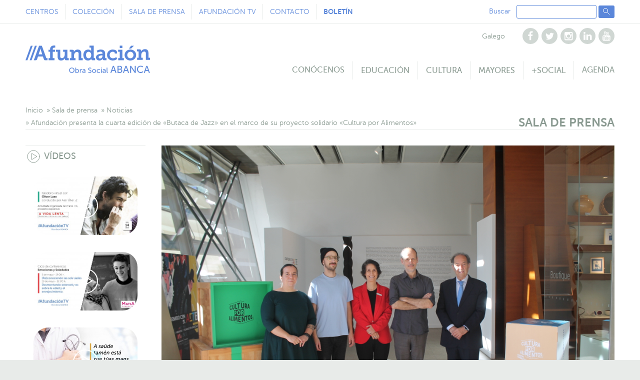

--- FILE ---
content_type: text/html; charset=UTF-8
request_url: https://www.afundacion.org/es/prensa/noticia/afundacion-presenta-cuarda-edicion-butaca-jazz
body_size: 23830
content:


<!DOCTYPE html>
<html lang="es">
    <head>	
		<!-- Google Tag Manager -->
<script>(function(w,d,s,l,i){w[l]=w[l]||[];w[l].push({'gtm.start':
new Date().getTime(),event:'gtm.js'});var f=d.getElementsByTagName(s)[0],
j=d.createElement(s),dl=l!='dataLayer'?'&l='+l:'';j.async=true;j.src=
'https://www.googletagmanager.com/gtm.js?id='+i+dl;f.parentNode.insertBefore(j,f);
})(window,document,'script','dataLayer','GTM-TS3PWL8');</script>
<!-- End Google Tag Manager --> 
        <meta charset="utf-8">
		        <title>Cuarta edición Butaca de Jazz</title>
						<link rel="canonical" href="https://www.afundacion.org/es/prensa/noticia/afundacion-presenta-cuarda-edicion-butaca-jazz" />
				        <meta name="viewport" content="width=device-width, initial-scale=1">
		<link rel="shortcut icon" href="/images/obrasocial/favicon.ico" type="image/x-icon">
        <link rel="stylesheet" type="text/css" href="/themes/css/afundacion/styles.css">
										<meta name="twitter:card" content="summary" />
		<meta name="twitter:site" content="@Afundacion_org" />
		<meta name="twitter:creator" content="@Afundacion_org" />
		
		<meta property="og:url" content="https://www.afundacion.org/es/prensa/noticia/afundacion-presenta-cuarda-edicion-butaca-jazz" />
		<meta property="og:type" content="article" />
		<meta name="twitter:title" content="Cuarta edición Butaca de Jazz" />
		<meta name="twitter:description" content="Alberto Vilas, el d&amp;uacute;o conformado por Rita Mar&amp;iacute;a y Filipe Raposo y Sumrr&amp;aacute; actuar&amp;aacute;n en la Sede Afundaci&amp;oacute;n de A Coru&amp;ntilde;a los d&amp;iacute;as 17 y 24 de noviembre y 1 de diciembre
Para acceder, los asistentes deber&amp;aacute;n hacer una donaci&amp;oacute;n de alimentos en la entrada del auditorio, adem&amp;aacute;s de retirar la entrada en Ataquilla.com" />
		<meta property="og:title" content="Cuarta edición Butaca de Jazz" />
		<meta property="og:description" content="Alberto Vilas, el d&amp;uacute;o conformado por Rita Mar&amp;iacute;a y Filipe Raposo y Sumrr&amp;aacute; actuar&amp;aacute;n en la Sede Afundaci&amp;oacute;n de A Coru&amp;ntilde;a los d&amp;iacute;as 17 y 24 de noviembre y 1 de diciembre
Para acceder, los asistentes deber&amp;aacute;n hacer una donaci&amp;oacute;n de alimentos en la entrada del auditorio, adem&amp;aacute;s de retirar la entrada en Ataquilla.com" />
		<meta name="description" content="Alberto Vilas, el d&amp;uacute;o conformado por Rita Mar&amp;iacute;a y Filipe Raposo y Sumrr&amp;aacute; actuar&amp;aacute;n en la Sede Afundaci&amp;oacute;n de A Coru&amp;ntilde;a los d&amp;iacute;as 17 y 24 de noviembre y 1 de diciembre
Para acceder, los asistentes deber&amp;aacute;n hacer una donaci&amp;oacute;n de alimentos en la entrada del auditorio, adem&amp;aacute;s de retirar la entrada en Ataquilla.com">
				<meta name="twitter:image" content="https://www.afundacion.org/images/fundacion_publicaciones/_narrow/Butaca_de_Jazz.JPG" />
		<meta property="og:image" content="https://www.afundacion.org/images/fundacion_publicaciones/_narrow/Butaca_de_Jazz.JPG" />
				
				
        
		<link rel="stylesheet" type="text/css" href="/themes/css/afundacion/pages/prensa-noticia.css">
		
        										<script type="text/javascript" src="https://ajax.googleapis.com/ajax/libs/jquery/1.12.4/jquery.min.js"></script>
		<script src="/themes/javascript/jquery-cookie/jquery.cookie.js"></script>

		
		<script type="application/ld+json">
		{
			"@context": "http://schema.org",
			"@type": "Organization",
			"name": "Afundación, Obra Social ABANCA",
			"url": "http://www.afundacion.org/",
			"logo": "http://www.afundacion.org/images/afundacionlogo.png",
			"contactPoint": [{
				"@type": "ContactPoint",
				"telephone": "+34 981 185 060",
				"contactType": "customer service"
				}]
		}
		</script>

		<!-- Cookie Consent by https://www.consentmanager.net -->
<script type="text/javascript" data-cmp-ab="1">window.cmp_customlanguages = [{"l":"GL-GALICIA","i":"gl","r":1,"t":"GL-galicia"}];</script>
<script type="text/javascript" data-cmp-ab="1" src="https://cdn.consentmanager.net/delivery/autoblocking/4127f1d782ca1.js" data-cmp-host="a.delivery.consentmanager.net" data-cmp-cdn="cdn.consentmanager.net" data-cmp-codesrc="0"></script>
<!-- Fin Cookie Consent by https://www.consentmanager.net -->

		
    </head>
<body>
    <!-- Google Tag Manager (noscript) -->
<noscript><iframe src="https://www.googletagmanager.com/ns.html?id=GTM-TS3PWL8"
height="0" width="0" style="display:none;visibility:hidden"></iframe></noscript>
 <!-- End Google Tag Manager (noscript)-->
<nav class="navbar">
	<div class="navbar-secondary-container">
		<div class="navbar-secondary">
			<ul class="navbar-links">
				<li>
					<a href="/es/centros">
						Centros
					</a>
				</li>
				<li>
					<a href="/es/coleccion">
						Colección
					</a>
				</li>
				<li>
					<a href="/es/prensa">
						Sala de prensa
					</a>
				</li>
				<li>
					<a href="https://afundacion.tv/">
						Afundación TV
					</a>
				</li>
				<li>
					<a href="/es/contacto">
						Contacto
					</a>
				</li>
                <li>
					<a href="/es/boletin">
						<strong>Boletín</strong>
					</a>
				</li>
			</ul>
			<div class="navbar-extras">
				<ul class="navbar-languages">
										<li>
						<a href="" onclick="cambia_idioma('ga');return false;">Galego</a>
					</li>
									</ul>
				<ul class="navbar-social">
					<li>
						<a href="https://www.facebook.com/afundacion" target="_blank" title="Facebook" rel=”nofollow”>
							<svg xmlns="http://www.w3.org/2000/svg" xmlns:xlink="http://www.w3.org/1999/xlink" height="20px" version="1.1" viewBox="0 0 20 20" width="20px"><desc></desc><defs></defs><g fill="none" fill-rule="evenodd" stroke="none" stroke-width="1"><g fill="#000000"><path d="M12.786,4.08 L12.786,5.848 L11.735,5.848 C11.35,5.848 11.092,5.929 10.958,6.089 C10.824,6.25 10.757,6.491 10.757,6.812 L10.757,8.078 L12.719,8.078 L12.458,10.06 L10.757,10.06 L10.757,15.143 L8.708,15.143 L8.708,10.06 L7,10.06 L7,8.078 L8.708,8.078 L8.708,6.618 C8.708,5.788 8.94,5.144 9.404,4.686 C9.869,4.229 10.487,4 11.259,4 C11.915,4 12.424,4.027 12.786,4.08"></path></g></g></svg>
						</a>
					</li>
					<li>
						<a href="https://twitter.com/Afundacion_org" target="_blank" title="Twitter" rel=”nofollow”>
							<svg xmlns="http://www.w3.org/2000/svg" xmlns:xlink="http://www.w3.org/1999/xlink" height="20px" version="1.1" viewBox="0 0 20 20" width="20px"><desc></desc><defs></defs><g fill="none" fill-rule="evenodd" stroke="none" stroke-width="1"><g fill="#000000"><path d="M15.554,7.018 C15.255,7.455 14.893,7.829 14.469,8.137 C14.473,8.199 14.476,8.293 14.476,8.418 C14.476,8.998 14.391,9.578 14.221,10.155 C14.052,10.734 13.794,11.289 13.448,11.819 C13.102,12.351 12.69,12.821 12.213,13.229 C11.735,13.638 11.159,13.963 10.485,14.207 C9.811,14.45 9.09,14.572 8.322,14.572 C7.112,14.572 6.005,14.248 5,13.601 C5.157,13.619 5.331,13.627 5.523,13.627 C6.527,13.627 7.422,13.319 8.208,12.704 C7.74,12.695 7.32,12.551 6.949,12.271 C6.578,11.993 6.324,11.637 6.186,11.204 C6.333,11.226 6.469,11.237 6.594,11.237 C6.786,11.237 6.976,11.212 7.163,11.163 C6.663,11.06 6.249,10.811 5.921,10.416 C5.593,10.021 5.429,9.563 5.429,9.04 L5.429,9.014 C5.733,9.184 6.058,9.275 6.407,9.288 C6.112,9.092 5.878,8.835 5.703,8.518 C5.53,8.201 5.443,7.857 5.443,7.487 C5.443,7.094 5.541,6.73 5.737,6.395 C6.277,7.06 6.934,7.593 7.709,7.993 C8.484,8.392 9.313,8.614 10.197,8.659 C10.161,8.489 10.143,8.324 10.143,8.163 C10.143,7.565 10.354,7.055 10.776,6.633 C11.198,6.211 11.708,6 12.306,6 C12.931,6 13.458,6.228 13.887,6.684 C14.373,6.59 14.831,6.415 15.26,6.161 C15.094,6.674 14.777,7.072 14.308,7.353 C14.724,7.309 15.139,7.197 15.554,7.018"></path></g></g></svg>
						</a>
					</li>
                    <li>
						<a href="https://www.instagram.com/afundacion_org/?hl=es" target="_blank" title="Instagram" rel=”nofollow”>
							<svg xmlns="http://www.w3.org/2000/svg" xmlns:xlink="http://www.w3.org/1999/xlink" height="20px" version="1.1" viewBox="0 0 20 20" width="20px"><desc></desc><defs></defs><g fill="none" fill-rule="evenodd" stroke="none" stroke-width="1"><g fill="#000000"><path d="M14.121,7.712 L14.121,6.607 C14.121,6.482 14.076,6.374 13.987,6.282 C13.898,6.191 13.788,6.145 13.659,6.145 L12.494,6.145 C12.364,6.145 12.255,6.191 12.165,6.282 C12.076,6.374 12.032,6.482 12.032,6.607 L12.032,7.712 C12.032,7.841 12.076,7.951 12.165,8.04 C12.255,8.129 12.364,8.174 12.494,8.174 L13.659,8.174 C13.788,8.174 13.898,8.129 13.987,8.04 C14.076,7.951 14.121,7.841 14.121,7.712 M11.613,11.539 C12.017,11.148 12.219,10.676 12.219,10.123 C12.219,9.569 12.017,9.097 11.613,8.706 C11.209,8.316 10.721,8.12 10.15,8.12 C9.583,8.12 9.098,8.316 8.693,8.706 C8.289,9.097 8.087,9.569 8.087,10.123 C8.087,10.676 8.289,11.148 8.693,11.539 C9.098,11.929 9.583,12.125 10.15,12.125 C10.721,12.125 11.209,11.929 11.613,11.539 M14.121,13.691 L14.121,9.353 L13.217,9.353 C13.306,9.634 13.351,9.926 13.351,10.23 C13.351,10.792 13.208,11.311 12.922,11.787 C12.637,12.262 12.248,12.638 11.757,12.915 C11.266,13.192 10.73,13.33 10.15,13.33 C9.27,13.33 8.518,13.028 7.893,12.423 C7.268,11.818 6.956,11.087 6.956,10.23 C6.956,9.926 7,9.634 7.09,9.353 L6.145,9.353 L6.145,13.691 C6.145,13.808 6.184,13.905 6.263,13.983 C6.341,14.061 6.438,14.1 6.554,14.1 L13.712,14.1 C13.824,14.1 13.92,14.061 14,13.983 C14.081,13.905 14.121,13.808 14.121,13.691 M15.286,6.319 L15.286,13.966 C15.286,14.328 15.157,14.638 14.898,14.897 C14.639,15.156 14.329,15.285 13.967,15.285 L6.32,15.285 C5.958,15.285 5.648,15.156 5.389,14.897 C5.13,14.638 5,14.328 5,13.966 L5,6.319 C5,5.957 5.13,5.647 5.389,5.388 C5.648,5.129 5.958,5 6.32,5 L13.967,5 C14.329,5 14.639,5.129 14.898,5.388 C15.157,5.647 15.286,5.957 15.286,6.319"></path></g></g></svg>
						</a>
					</li>
					<li>
						<a href="https://es.linkedin.com/company/afundaci%C3%B3n" target="_blank" title="Linkedin" rel=”nofollow”>
							<svg xmlns="http://www.w3.org/2000/svg" xmlns:xlink="http://www.w3.org/1999/xlink" height="20px" version="1.1" viewBox="0 0 20 20" width="20px"><desc></desc><defs></defs><g fill="none" fill-rule="evenodd" stroke="none" stroke-width="1"><g fill="#000000"><path d="M15.286,11.026 L15.286,14.83 L13.083,14.83 L13.083,11.281 C13.083,10.812 12.993,10.445 12.812,10.179 C12.631,9.914 12.348,9.781 11.965,9.781 C11.683,9.781 11.448,9.858 11.258,10.012 C11.068,10.166 10.927,10.357 10.833,10.584 C10.784,10.718 10.759,10.899 10.759,11.127 L10.759,14.83 L8.556,14.83 C8.565,13.048 8.57,11.605 8.57,10.497 C8.57,9.39 8.567,8.729 8.563,8.515 L8.556,8.193 L10.759,8.193 L10.759,9.158 L10.746,9.158 C10.835,9.015 10.927,8.89 11.02,8.783 C11.114,8.676 11.24,8.56 11.399,8.435 C11.557,8.31 11.751,8.213 11.981,8.143 C12.211,8.074 12.467,8.04 12.748,8.04 C13.512,8.04 14.125,8.293 14.59,8.799 C15.054,9.306 15.286,10.048 15.286,11.026 L15.286,11.026 Z M5.128,14.83 L7.337,14.83 L7.337,8.194 L5.128,8.194 L5.128,14.83 Z M7.478,6.145 C7.482,6.47 7.369,6.743 7.14,6.962 C6.91,7.18 6.607,7.29 6.232,7.29 L6.219,7.29 C5.853,7.29 5.558,7.18 5.335,6.962 C5.112,6.743 5,6.47 5,6.145 C5,5.814 5.115,5.541 5.345,5.324 C5.575,5.108 5.875,5 6.246,5 C6.617,5 6.913,5.108 7.137,5.324 C7.36,5.541 7.474,5.814 7.478,6.145 L7.478,6.145 Z"></path></g></g></svg>
						</a>
					</li>
					<li>
						<a href="https://www.youtube.com/c/AfundacionOrg" target="_blank" title="Youtube" rel=”nofollow”>
							<svg xmlns="http://www.w3.org/2000/svg" xmlns:xlink="http://www.w3.org/1999/xlink" height="20px" version="1.1" viewBox="0 0 20 20" width="20px"><desc></desc><defs></defs><g fill="none" fill-rule="evenodd" stroke="none" stroke-width="1"><g fill="#000000"><path d="M13.585,12.337 L13.585,12.645 L12.982,12.645 L12.982,12.337 C12.982,12.034 13.083,11.882 13.284,11.882 C13.484,11.882 13.585,12.034 13.585,12.337 L13.585,12.337 Z M14.181,13.629 L14.181,13.543 L13.572,13.543 C13.572,13.77 13.567,13.906 13.558,13.951 C13.527,14.111 13.438,14.192 13.291,14.192 C13.085,14.192 12.982,14.038 12.982,13.73 L12.982,13.148 L14.181,13.148 L14.181,12.458 C14.181,12.105 14.121,11.846 14,11.681 C13.826,11.453 13.589,11.339 13.291,11.339 C12.987,11.339 12.748,11.453 12.574,11.681 C12.449,11.846 12.386,12.105 12.386,12.458 L12.386,13.616 C12.386,13.969 12.451,14.228 12.581,14.393 C12.754,14.621 12.996,14.734 13.304,14.734 C13.625,14.734 13.866,14.616 14.027,14.379 C14.107,14.259 14.154,14.138 14.168,14.018 C14.176,13.978 14.181,13.848 14.181,13.629 L14.181,13.629 Z M12.962,5.145 L12.962,8.486 L12.353,8.486 L12.353,8.118 C12.116,8.395 11.886,8.533 11.663,8.533 C11.458,8.533 11.326,8.451 11.268,8.286 C11.232,8.179 11.214,8.011 11.214,7.783 L11.214,5.145 L11.824,5.145 L11.824,7.603 C11.824,7.75 11.826,7.828 11.831,7.837 C11.844,7.935 11.891,7.984 11.971,7.984 C12.092,7.984 12.219,7.888 12.353,7.696 L12.353,5.145 L12.962,5.145 Z M11.322,12.33 L11.322,13.743 C11.322,14.043 11.234,14.192 11.061,14.192 C10.958,14.192 10.857,14.143 10.759,14.045 L10.759,12.029 C10.857,11.931 10.958,11.882 11.061,11.882 C11.234,11.882 11.322,12.031 11.322,12.33 L11.322,12.33 Z M11.918,13.696 L11.918,12.377 C11.918,12.051 11.898,11.831 11.857,11.714 C11.781,11.464 11.623,11.339 11.382,11.339 C11.159,11.339 10.951,11.46 10.759,11.701 L10.759,10.248 L10.163,10.248 L10.163,14.688 L10.759,14.688 L10.759,14.366 C10.96,14.611 11.168,14.734 11.382,14.734 C11.623,14.734 11.781,14.611 11.857,14.366 C11.898,14.246 11.918,14.023 11.918,13.696 L11.918,13.696 Z M10.109,7.516 L10.109,6.109 C10.109,5.801 10.014,5.648 9.822,5.648 C9.629,5.648 9.534,5.801 9.534,6.109 L9.534,7.516 C9.534,7.828 9.629,7.984 9.822,7.984 C10.014,7.984 10.109,7.828 10.109,7.516 L10.109,7.516 Z M10.719,6.23 L10.719,7.402 C10.719,7.763 10.656,8.027 10.531,8.192 C10.366,8.42 10.129,8.533 9.822,8.533 C9.523,8.533 9.288,8.42 9.119,8.192 C8.993,8.023 8.931,7.759 8.931,7.402 L8.931,6.23 C8.931,5.873 8.993,5.612 9.119,5.446 C9.288,5.219 9.523,5.105 9.822,5.105 C10.129,5.105 10.366,5.219 10.531,5.446 C10.656,5.612 10.719,5.873 10.719,6.23 L10.719,6.23 Z M9.045,14.688 L9.641,14.688 L9.641,11.379 L9.045,11.379 L9.045,13.911 C8.911,14.098 8.784,14.192 8.663,14.192 C8.583,14.192 8.536,14.145 8.523,14.051 C8.518,14.038 8.516,13.96 8.516,13.817 L8.516,11.379 L7.92,11.379 L7.92,13.998 C7.92,14.216 7.938,14.379 7.973,14.486 C8.027,14.652 8.156,14.734 8.362,14.734 C8.576,14.734 8.804,14.598 9.045,14.326 L9.045,14.688 Z M8.241,4 L8.924,4 L8.114,6.672 L8.114,8.486 L7.444,8.486 L7.444,6.672 C7.382,6.341 7.246,5.868 7.036,5.252 C6.871,4.793 6.726,4.375 6.601,4 L7.311,4 L7.786,5.761 L8.241,4 Z M7.116,10.877 L7.833,10.877 L7.833,10.248 L5.744,10.248 L5.744,10.877 L6.447,10.877 L6.447,14.688 L7.116,14.688 L7.116,10.877 Z M14.924,12.545 C14.924,13.589 14.866,14.371 14.75,14.888 C14.688,15.152 14.558,15.373 14.362,15.551 C14.165,15.73 13.938,15.833 13.679,15.859 C12.857,15.953 11.618,16 9.962,16 C8.306,16 7.067,15.953 6.246,15.859 C5.987,15.833 5.758,15.73 5.559,15.551 C5.36,15.373 5.232,15.152 5.174,14.888 C5.058,14.388 5,13.607 5,12.545 C5,11.5 5.058,10.719 5.174,10.201 C5.237,9.938 5.366,9.716 5.563,9.538 C5.759,9.359 5.989,9.254 6.252,9.223 C7.069,9.134 8.306,9.089 9.962,9.089 C11.618,9.089 12.857,9.134 13.679,9.223 C13.938,9.254 14.167,9.359 14.365,9.538 C14.564,9.716 14.692,9.938 14.75,10.201 C14.866,10.701 14.924,11.482 14.924,12.545 L14.924,12.545 Z"></path></g></g></svg>
						</a>
					</li>
				</ul>
			</div>
			<form class="navbar-search js-search" action="/es/busqueda" method="post">
				<label>
					Buscar
					<input type="search" name="keywords">
				</label>
				<button type="submit" class="button is-cta"><svg xmlns="http://www.w3.org/2000/svg" xmlns:xlink="http://www.w3.org/1999/xlink" height="16px" version="1.1" viewBox="0 0 16 16" width="16px"><desc></desc><defs></defs><g fill="none" fill-rule="evenodd" stroke="none" stroke-linecap="round" stroke-linejoin="round" stroke-width="1"><g stroke="#5B87DA"><circle cx="6" cy="6" r="4.5"></circle><path d="M9.5,9.5 L14.0276928,14.0276928"></path></g></g></svg></button>
			</form>
		</div>
	</div>

	<div class="navbar-primary-wrapper js-menu">
		<div class="navbar-primary">
			<a href="/es" class="navbar-logo" title="Afundación">
				<svg xmlns="http://www.w3.org/2000/svg" xmlns:xlink="http://www.w3.org/1999/xlink" enable-background="new 0 0 249.158 55" height="55px" version="1.1" viewBox="0 0 249.158 55" width="249.158px" x="0px" y="0px" xml:space="preserve">
<g>
	<polygon fill="#5B87DA" points="18.826,0.556 8.295,29.528 12.103,29.528 22.627,0.556  "></polygon>
	<polygon fill="#5B87DA" points="10.528,0.556 0,29.528 3.807,29.528 14.335,0.556  "></polygon>
	<path d="M26.222,17.695l2.495-7.263c0.527-1.589,1.14-4.328,1.14-4.328h0.083   c0,0,0.612,2.739,1.14,4.328l2.488,7.263H26.222L26.222,17.695z M42.652,25.307c-0.697,0-1.023-0.166-1.271-0.897L32.708,0.557   H27.12L16.597,29.528h3.222c2.037,0,2.733-0.53,3.387-2.37l1.791-5.059h9.795l1.79,5.059c0.659,1.84,1.392,2.37,3.429,2.37h3.972   v-4.222H42.652L42.652,25.307z" fill="#5B87DA"></path>
	<path d="M46.16,25.288h3.036V12.484h-3.243v-3.9h3.243V7.636C49.195,0.906,54.613,0,57.41,0   c0.616,0,1.148,0.041,1.519,0.082l0.616,0.082v4.188l-0.408-0.078c-0.288-0.042-0.659-0.042-1.196-0.042   c-1.149,0-3.531,0.207-3.531,3.283v1.07h4.728v3.9H54.41v12.803h3.531v4.237H46.16V25.288z" fill="#5B87DA"></path>
	<path d="M64.25,12.484h-3.247V8.583h8.457v12.565c0,2.505,0.665,4.229,3.289,4.229   c3.609,0,5.787-3.693,5.787-7.471v-5.421h-3.2V8.583h8.417v15.798c0,0.617,0.287,0.906,0.905,0.906h2.009v4.237h-5.173   c-1.849,0-2.706-0.862-2.706-2.341v-0.78c0-0.287,0.038-0.535,0.038-0.696V25.42h-0.083c-0.246,0.696-2.42,4.598-7.635,4.598   c-4.147,0-6.857-2.256-6.857-7.967L64.25,12.484L64.25,12.484z" fill="#5B87DA"></path>
	<path d="M88.829,25.288h3.036V13.387c0-0.615-0.285-0.901-0.901-0.901h-2.341v-3.9h5.5   c1.849,0,2.716,0.862,2.716,2.339v0.944c0,0.204,0,0.452-0.042,0.617l-0.04,0.287h0.083c0.204-0.655,2.502-4.681,7.719-4.681   c4.476,0,7.021,2.38,7.021,7.967v9.23h3.039v4.237h-8.212V17.127c0-2.59-0.7-4.273-3.325-4.273c-3.781,0-5.998,3.613-5.998,7.268   v5.167h2.998v4.238H88.83L88.829,25.288L88.829,25.288z" fill="#5B87DA"></path>
	<path d="M126.255,25.625c2.795,0,5.299-1.972,5.299-6.445c0-3.414-1.688-6.615-5.129-6.615   c-2.96,0-5.343,2.343-5.343,6.492C121.083,23.037,123.179,25.625,126.255,25.625 M125.392,8.092c2.303,0,3.742,0.694,4.688,1.478   c0.533,0.45,0.98,0.942,1.35,1.479h0.086l-0.039-0.411c-0.049-0.29-0.049-0.617-0.049-1.067V4.273h-3.238V0.369h8.42v24.014   c0,0.615,0.285,0.904,0.898,0.904h1.893v4.239h-4.93c-1.93,0-2.67-1.024-2.67-2.22v-0.246c0-0.246,0.043-0.49,0.082-0.697   l0.045-0.247h-0.084c-0.367,0.698-0.861,1.356-1.475,1.931c-1.115,0.984-2.76,1.973-5.388,1.973c-5.583,0-9.156-4.52-9.156-10.963   C115.825,12.398,119.724,8.092,125.392,8.092" fill="#5B87DA"></path>
	<path d="M149.374,26.116c2.834,0,4.844-3.036,4.844-5.665v-0.697h-0.857   c-2.102,0-7.023,0.326-7.023,3.487C146.333,24.846,147.44,26.116,149.374,26.116 M152.864,16.59h1.314v-0.699   c0-2.67-1.686-3.608-3.857-3.608c-1.605,0-3.002,0.489-4.111,0.983c-0.656,0.285-1.273,0.656-1.807,1.023l-1.932-3.614   c0.656-0.491,1.398-0.943,2.258-1.311c1.441-0.659,3.533-1.275,6.041-1.275c5.623,0,8.621,2.875,8.621,8.255v8.039   c0,0.617,0.283,0.904,0.904,0.904h1.891v4.239h-4.928c-1.932,0-2.672-1.028-2.672-2.218v-0.248c0-0.327,0.039-0.573,0.084-0.782   l0.041-0.286h-0.086c-0.369,0.741-0.859,1.398-1.479,2.014c-1.104,1.023-2.664,2.014-5.129,2.014c-3.617,0-6.939-2.094-6.939-6.365   C141.079,17.244,149.495,16.59,152.864,16.59" fill="#5B87DA"></path>
	<path d="M174.454,8.091c3.496,0,8.586,1.312,8.586,5.007v2.877h-4.516v-1.398   c0-1.436-2.135-2.051-3.904-2.051c-3.814,0-6.158,2.628-6.158,6.447c0,4.309,2.996,6.652,6.568,6.652   c2.959,0,5.381-1.643,6.533-2.547l1.846,3.696c-1.438,1.353-4.641,3.241-8.664,3.241c-6.119,0-11.537-4.187-11.537-10.922   C163.208,12.854,168.005,8.091,174.454,8.091" fill="#5B87DA"></path>
	<path d="M188.661,5.01h5.252V0.368h-5.252V5.01z M185.657,25.287h3.039V12.486h-3.242V8.585h8.455   v16.703h3v4.239h-11.252V25.287z" fill="#5B87DA"></path>
	<path d="M211.425,0.41h5.67l-5.539,5.583h-4.562L211.425,0.41z M209.95,25.582   c3.404,0,6.199-2.628,6.199-6.527c0-3.862-2.795-6.529-6.199-6.529c-3.412,0-6.246,2.667-6.246,6.529   C203.702,22.955,206.538,25.582,209.95,25.582L209.95,25.582z M209.905,8.091c6.404,0,11.541,4.557,11.541,10.964   c0,6.445-5.137,10.961-11.496,10.961c-6.41,0-11.545-4.518-11.545-10.961C198.405,12.647,203.54,8.091,209.905,8.091L209.905,8.091   z" fill="#5B87DA"></path>
	<path d="M223.37,24.51h3.039V12.607c0-0.615-0.289-0.901-0.904-0.901h-2.34V7.805h5.504   c1.848,0,2.709,0.862,2.709,2.34v0.943c0,0.204,0,0.452-0.041,0.617l-0.045,0.287h0.086c0.203-0.655,2.502-4.681,7.725-4.681   c4.471,0,7.02,2.381,7.02,7.968v9.23h3.037v4.236h-8.211V16.348c0-2.59-0.699-4.273-3.326-4.273c-3.783,0-5.998,3.613-5.998,7.27   v5.166h3v4.237h-11.252V24.51H223.37z" fill="#5B87DA"></path>
</g>
<path d="M92.693,53.594c2.123,0,3.832-1.768,3.832-4.11c0-2.271-1.71-3.979-3.832-3.979  s-3.846,1.709-3.846,3.979C88.849,51.827,90.572,53.594,92.693,53.594 M92.693,44.176c3.006,0,5.335,2.314,5.335,5.305  c0,3.066-2.328,5.453-5.335,5.453c-3.005,0-5.349-2.387-5.349-5.453C87.345,46.491,89.688,44.176,92.693,44.176" fill="#5B87DA"></path>
<path d="M103.347,53.709c1.178,0,2.152-0.972,2.152-2.666c0-1.621-0.869-2.668-2.108-2.668  c-1.121,0-2.151,0.778-2.151,2.682C101.24,52.383,101.932,53.709,103.347,53.709L103.347,53.709z M99.854,44.354h1.429v3.403  c0,0.369-0.03,0.633-0.03,0.633h0.03c0,0,0.634-1.268,2.387-1.268c2.004,0,3.272,1.592,3.272,3.906c0,2.373-1.43,3.904-3.39,3.904  c-1.666,0-2.343-1.281-2.343-1.281h-0.03c0,0,0.03,0.238,0.03,0.562v0.545h-1.355V44.354L99.854,44.354z" fill="#5B87DA"></path>
<path d="M108.694,47.301h1.385v1.297c0,0.31-0.03,0.562-0.03,0.562h0.03  c0.339-1.09,1.208-1.944,2.357-1.944c0.192,0,0.369,0.027,0.369,0.027v1.413c0,0-0.192-0.041-0.412-0.041  c-0.914,0-1.753,0.647-2.093,1.753c-0.132,0.426-0.177,0.883-0.177,1.34v3.051h-1.429V47.301L108.694,47.301z" fill="#5B87DA"></path>
<path d="M116.459,53.786c1.208,0,1.99-1.271,1.99-2.375v-0.233h-0.369  c-1.077,0-3.021,0.072-3.021,1.412C115.06,53.194,115.532,53.786,116.459,53.786 M118.109,50.102h0.326v-0.133  c0-1.223-0.694-1.639-1.637-1.639c-1.149,0-2.078,0.725-2.078,0.725l-0.589-1.047c0,0,1.076-0.885,2.785-0.885  c1.886,0,2.947,1.032,2.947,2.918v4.717h-1.326v-0.707c0-0.342,0.028-0.59,0.028-0.59h-0.028c0,0-0.604,1.475-2.388,1.475  c-1.282,0-2.535-0.78-2.535-2.268C113.616,50.207,116.857,50.102,118.109,50.102" fill="#5B87DA"></path>
<path d="M126.11,52.459c0,0,1.104,1.118,2.652,1.118c0.971,0,1.799-0.546,1.799-1.53  c0-2.256-5.041-1.77-5.041-4.967c0-1.619,1.4-2.902,3.359-2.902c1.93,0,2.945,1.047,2.945,1.047l-0.666,1.213  c0,0-0.957-0.901-2.285-0.901c-1.104,0-1.887,0.695-1.887,1.521c0,2.15,5.039,1.572,5.039,4.947c0,1.605-1.236,2.936-3.297,2.936  c-2.211,0-3.449-1.373-3.449-1.373L126.11,52.459z" fill="#5B87DA"></path>
<path d="M137.308,53.696c1.414,0,2.564-1.119,2.564-2.681c0-1.549-1.15-2.651-2.564-2.651  c-1.4,0-2.562,1.104-2.562,2.651C134.745,52.577,135.907,53.696,137.308,53.696 M137.308,47.125c2.225,0,4.023,1.635,4.023,3.891  c0,2.269-1.799,3.916-4.023,3.916c-2.223,0-4.021-1.647-4.021-3.916C133.286,48.76,135.083,47.125,137.308,47.125" fill="#5B87DA"></path>
<path d="M146.489,47.123c1.871,0,2.799,1.088,2.799,1.088l-0.678,1.004c0,0-0.795-0.857-2.062-0.857  c-1.502,0-2.592,1.119-2.592,2.652c0,1.518,1.09,2.681,2.641,2.681c1.383,0,2.299-1.001,2.299-1.001l0.57,1.047  c0,0-1.027,1.191-2.973,1.191c-2.346,0-3.998-1.666-3.998-3.903C142.493,48.819,144.146,47.123,146.489,47.123" fill="#5B87DA"></path>
<path d="M151.083,54.758h1.432v-7.457h-1.432V54.758z M151.071,45.812h1.443v-1.458h-1.443V45.812z" fill="#5B87DA"></path>
<path d="M156.995,53.786c1.207,0,1.99-1.271,1.99-2.375v-0.233h-0.369  c-1.078,0-3.021,0.072-3.021,1.412C155.593,53.194,156.065,53.786,156.995,53.786 M158.644,50.102h0.324v-0.133  c0-1.223-0.691-1.639-1.637-1.639c-1.15,0-2.078,0.725-2.078,0.725l-0.59-1.047c0,0,1.076-0.885,2.783-0.885  c1.889,0,2.947,1.032,2.947,2.918v4.717h-1.326v-0.707c0-0.342,0.029-0.59,0.029-0.59h-0.029c0,0-0.602,1.475-2.385,1.475  c-1.281,0-2.533-0.78-2.533-2.268C154.151,50.207,157.39,50.102,158.644,50.102" fill="#5B87DA"></path>
<path d="M162.444,44.354h1.43v8.12c0,0.896,0.355,1.061,0.797,1.061c0.133,0,0.25-0.016,0.25-0.016  v1.266c0,0-0.223,0.032-0.473,0.032c-0.811,0-2.004-0.222-2.004-2.095V44.354L162.444,44.354z" fill="#5B87DA"></path>
<path d="M175.915,42.584c0,0-0.316,1.28-0.557,1.995l-1.58,4.478h4.277l-1.559-4.478  c-0.24-0.718-0.537-1.995-0.537-1.995H175.915z M178.573,50.699h-5.312l-1.398,4.059h-2.039l5.078-14.11h2.08l5.078,14.11h-2.062  L178.573,50.699z" fill="#5B87DA"></path>
<path d="M189.29,53.039c1.52,0,2.418-0.957,2.418-2.396c0-1.442-0.961-2.418-2.438-2.418h-3.16v4.818  L189.29,53.039L189.29,53.039z M189.069,46.584c1.279,0,2.08-0.898,2.08-2.141s-0.76-2.077-2.119-2.077h-2.92v4.218H189.069z   M184.132,40.646h4.939c2.379,0,4.098,1.316,4.098,3.596c0,1.383-0.68,2.48-1.758,3.04v0.039c1.479,0.438,2.318,1.84,2.318,3.419  c0,2.658-2.062,4.018-4.535,4.018h-5.061V40.646H184.132z" fill="#5B87DA"></path>
<path d="M201.146,42.584c0,0-0.32,1.28-0.561,1.995l-1.58,4.478h4.279l-1.561-4.478  c-0.24-0.718-0.537-1.995-0.537-1.995H201.146z M203.804,50.699h-5.316l-1.398,4.059h-2.041l5.078-14.11h2.08l5.076,14.11h-2.059  L203.804,50.699z" fill="#5B87DA"></path>
<path d="M209.358,40.646h1.961l6.275,9.174c0.523,0.76,1.184,2.037,1.184,2.037h0.041  c0,0-0.143-1.26-0.143-2.037v-9.174h1.98v14.111h-1.939l-6.297-9.154c-0.52-0.78-1.182-2.061-1.182-2.061h-0.041  c0,0,0.143,1.258,0.143,2.061v9.154h-1.979V40.646H209.358z" fill="#5B87DA"></path>
<path d="M230.31,40.407c3.396,0,5.139,1.862,5.139,1.862l-0.982,1.478c0,0-1.637-1.54-4.074-1.54  c-3.16,0-5.219,2.396-5.219,5.398c0,3.017,2.1,5.574,5.24,5.574c2.658,0,4.359-1.838,4.359-1.838l1.057,1.42  c0,0-1.936,2.238-5.475,2.238c-4.234,0-7.217-3.238-7.217-7.378C223.132,43.524,226.212,40.407,230.31,40.407" fill="#5B87DA"></path>
<path d="M242.86,42.584c0,0-0.318,1.28-0.559,1.995l-1.58,4.478h4.279l-1.561-4.478  c-0.24-0.718-0.539-1.995-0.539-1.995H242.86z M245.521,50.699h-5.316l-1.398,4.059h-2.039l5.078-14.11h2.076l5.076,14.11h-2.059  L245.521,50.699z" fill="#5B87DA"></path>
</svg>			</a>
			<button class="navbar-menu-button js-popup" data-target="#menu-mobile" data-class="menu">
				<svg xmlns="http://www.w3.org/2000/svg" xmlns:xlink="http://www.w3.org/1999/xlink" height="16px" version="1.1" viewBox="0 0 16 16" width="16px"><desc></desc><defs></defs><g fill="none" fill-rule="evenodd" stroke="none" stroke-linecap="round" stroke-linejoin="round" stroke-width="1"><g stroke="#5B87DA" stroke-width="2"><path d="M1.5,3 L14.5,3"></path><path d="M1.5,8 L14.5,8"></path><path d="M1.5,13 L14.5,13"></path></g></g></svg>
			</button>
			<ul class="navbar-menu">
				<li>
					<a href="/es/conocenos">
						Conócenos
						
					</a>
				</li>
				<li class="has-megamenu js-hover">
					<a href="/es/educacion">
						Educación
					</a>
					<ul class="navbar-megamenu">


						<li>
							<a href="https://escolares.afundacion.org">
								<strong>Programación Escolares</strong>
							</a>
							<ul class="navbar-megamenu-links">
								<li>
									<a href="https://escolares.afundacion.org/etapa-escolar/infantil/">
										Infantil
									</a>
								</li>
								<li>
									<a href="https://escolares.afundacion.org/etapa-escolar/primaria/">
										Primaria
									</a>
								</li>
								<li>
									<a href="https://escolares.afundacion.org/etapa-escolar/eso/">
										ESO
									</a>
								</li>
                                <li>
									<a href="https://escolares.afundacion.org/etapa-escolar/bacharelato/">
										Bacherelato
									</a>
								</li>
								<li>
									<a href="https://escolares.afundacion.org/etapa-escolar/ciclos-formativos/">
										Ciclos formativos
									</a>
								</li>
							</ul>
						</li>


						<li>
                            <a href="/es/centros?area[]=34">
                                <strong>
                                    Centros educativos
                                </strong>
                            </a>
                            <ul class="navbar-megamenu-links">
                                <li><h3 class="nohx"><a href="/es/centros?area[]=34&ciudad[]=289" >A Coruña</a></h3></li>
                                <li><h3 class="nohx"><a href="/es/centros?area[]=34&ciudad[]=293" >Pontevedra</a></h3></li>
                                <li><h3 class="nohx"><a href="/es/centros?area[]=34&ciudad[]=294" >Santiago</a></h3></li>
                                <li><h3 class="nohx"><a href="/es/centros?area[]=34&ciudad[]=295" >Vigo</a></h3></li>
                            </ul>
                        </li>
					
                        <li>
							<a href="/es/cultura/premios#section-premio-internacional-investigacion" >
                                <strong>Premio</strong>
                            </a>
                            <ul class="navbar-megamenu-links">
								<li>
                                    <a href="/es/educacion/premio-internacional-investigacion">
                                        Premio Internacional Afundación de Investigación Educativa
                                    </a>
                                </li>
                            </ul>
                        </li>
					</ul>
				</li>
				<li class="has-megamenu js-hover">
					<a href="/es/cultura">
						Cultura
					</a>
					<ul class="navbar-megamenu">
						<li>
							<a href="/es/cultura/arte" >
								<strong>
									Arte
								</strong>
							</a>
							<ul class="navbar-megamenu-links">
								<li>
									<a href="/es/cultura/arte#section-exposiciones" >
										
										Exposiciones
										
										
									</a>
								</li>
								<li>
									<a href="/es/cultura/arte#section-coleccion-de-arte" >
										Colección de arte
									</a>
								</li>
								<li>
									<a href="/es/cultura/arte#section-corriente-cultural" >
										Corrente cultural
									</a>
								</li>
								<li>
									<a href="/es/cultura/arte#section-area-creativa" >
										Acreativa
									</a>
								</li>
								<li>
									<a href="/es/cultura/arte#section-arte-e-inclusion" >
										Arte e inclusión
									</a>
								</li>
							</ul>
						</li>
						<li>
							<a href="/es/cultura/artes_escenicas" >
								<strong>
									Artes Escénicas
								</strong>
							</a>
							<ul class="navbar-megamenu-links">
								<li>
									<a href="/es/agenda/eventos/?fechas=18%2F01%2F2026+-+18%2F03%2F2026&area[]=397&area[]=395" >
										Espectáculos
									</a>
								</li>
								<li>
									<a href="/es/cultura/artes_escenicas#section-teatro-vigo" >
										Teatro Afundación Vigo
									</a>
								</li>
								<li>
									<a href="/es/cultura/artes_escenicas#section-sede-pontevedra" >
										Sede Afundación Pontevedra
									</a>
								</li>
								<li>
									<a href="/es/cultura/artes_escenicas#section-auditorio-abanca" >
										Auditorio ABANCA Santiago de Compostela
									</a>
								</li>
							</ul>
						</li>
						<li>
							<a href="/es/cultura/premios" >
								<strong>
									Premios
								</strong>
							</a>
							<ul class="navbar-megamenu-links">
								<li>
									<a href="/es/cultura/premios#section-premio-internacional-investigacion">
										Premio Internacional Afundación de Investigación Educativa
									</a>
								</li>
                                <li>
									<a href="/es/cultura/premios#section-premio-de-poesia-afundacion" >
										Premio de Poesía Afundación
									</a>
								</li>
								<li>
									<a href="/es/cultura/premios#section-premio-julio-camba" >
										Premio Afundación de Periodismo Julio Camba
									</a>
								</li>
                                <li>
									<a href="/es/cultura/premios#section-premio-fernandez-del-riego" >
										Premio Afundación de Xornalismo Fernández del Riego
									</a>
								</li>
								<li>
									<a href="/es/cultura/premios#section-concurso-de-belenes" >
										
										Concurso de Belenes Afundación
										
										
									</a>
								</li>
							</ul>
						</li>
						<li>
							<a href="/es/cultura/publicaciones" >
								<strong>
									
									Publicaciones
									
									
								</strong>
							</a>
							<ul class="navbar-megamenu-links">
								<li>
									<a href="/es/cultura/publicaciones" >
										Buscador
									</a>
								</li>
								<li>
									<a href="/es/cultura/autores" >
										Lista de autores
									</a>
								</li>
							</ul>
						</li>
						<li>
							<a href="/es/centros?area[]=145" >
								<strong>
									Centros
								</strong>
							</a>
							<ul>
								<li><a href="/es/centros?area[]=145&ciudad[]=289" >A Coruña</a></li>
								<li><a href="/es/centros?area[]=145&ciudad[]=290" >Ferrol</a></li>
								<li><a href="/es/centros?area[]=145&ciudad[]=291" >Lugo</a></li>
								<li><a href="/es/centros?area[]=145&ciudad[]=292" >Ourense</a></li>
								<li><a href="/es/centros?area[]=145&ciudad[]=293" >Pontevedra</a></li>
								<li><a href="/es/centros?area[]=145&ciudad[]=294" >Santiago de Compostela</a></li>
								<li><a href="/es/centros?area[]=145&ciudad[]=295" >Vigo</a></li>
							</ul>
						</li>
					</ul>
				</li>
				<li class="has-megamenu js-hover">
					<a href="/es/envejecimiento">
						
						Mayores
						
						
					</a>
					<ul class="navbar-megamenu">
						<li>
							<a href="/es/envejecimiento/actividades-espazos-mas60" >
								<strong>
																		Programas
																	</strong>
							</a>
							<ul class="navbar-megamenu-links">
								<li>
									<a href="/es/envejecimiento/catedra-longevidad#section-catedra" >
										
										Catedra Logevidad
										
										
									</a>
								</li>
								<li>
									<a href="/es/envejecimiento/actividades-espazos-mas60#section-aprendizaje-permanente" >
										
										Aprendizaje permanente
										
										
									</a>
								</li>
								<li>
									<a href="/es/envejecimiento/actividades-espazos-mas60#section-bienestar-fisico-mental" >
										
										Bienestar físico
										
										
									</a>
								</li>
                                <li>
									<a href="/es/envejecimiento/actividades-espazos-mas60#section-cultura-digital" >
										
										Cultura digital
										
										
									</a>
								</li>
								<li>
									<a href="/es/envejecimiento/actividades-espazos-mas60#section-emociones-soledades" >
										
										Conociendo las emociones
										
										
									</a>
								</li>
								<li>
									<a href="/es/envejecimiento/actividades-espazos-mas60#section-entrenamiento-cognitivo" >
										
										Entrenamiento cognitivo
										
										
									</a>
								</li>
								<li>
									<a href="/es/envejecimiento/actividades-espazos-mas60#section-ocio-activo" >
										
										Ocio activo
										
										
									</a>
								</li>
                                <li>
									<a href="/es/envejecimiento/actividades-espazos-mas60#section-valor-experiencia" >
										
										Valor de la experiencia
										
										
									</a>
								</li>
							</ul>
						</li>
						
						<li>
							<a href="/es/centros?area[]=310" >
								<strong>
									
									Espacios +60
									
									
								</strong>
							</a>
							<ul class="navbar-megamenu-links">
								
								<li><a href="/es/centros/centro/centro_de_mayores_afundacion_de_a_coruna" >A Coruña</a></li>
								
								<li><a href="/es/centros/centro/centro_de_mayores_afundacion_betanzos" >Betanzos</a></li>
								
								<li><a href="/es/centros/centro/centro_de_mayores_afundacion_de_ferrol" >Ferrol</a></li>
								
								<li><a href="/es/centros/centro/centro_de_mayores_afundacion_de_lugo" >Lugo</a></li>
								
								<li><a href="/es/centros/centro/centro_de_mayores_afundacion_de_monforte_de_lemos" >Monforte de Lemos</a></li>
								
								<li><a href="/es/centros/centro/centro_de_mayores_afundacion_de_ourense" >Ourense</a></li>
								
								<li><a href="/es/centros/centro/centro_de_mayores_afundacion_de_pontedeume" >Pontedeume</a></li>
								
								<li><a href="/es/centros/centro/centro_de_mayores_afundacion_de_pontevedra" >Pontevedra</a></li>
								
								<li><a href="/es/centros/centro/centro_de_mayores_afundacion_de_santiago_de_compostela" >Santiago de Compostela</a></li>
								
								<li><a href="/es/centros/centro/centro_de_mayores_afundacion_vigo" >Vigo</a></li>
								
								<li><a href="/es/centros/centro/centro_de_mayores_afundacion_de_viveiro" >Viveiro</a></li>
								
							</ul>
						</li>
                        <li>
							<a href="/es/envejecimiento/mas-60-online" >
								<strong>
									+60 Online
								</strong>
							</a>
                            <ul class="navbar-megamenu-links">
                                <li>
                                    <a href="/es/envejecimiento/mas-60-online" >
                                        Ver actividades
                                    </a>
                                </li>
                                <li>
                                    <a href="/es/envejecimiento/asociate" >
                                        Asóciate
                                    </a>
                                </li>
                            </ul>
                        </li>
					</ul>
				</li>
                <li class="has-megamenu js-hover">
					<a href="/es/mas-social">
						+Social
					</a>
                    <ul class="navbar-megamenu">
                        <li>
                            <a href="/es/mas-social/voluntariado" >
								<strong>
									Voluntariado
								</strong>
							</a>
                            <ul class="navbar-megamenu-links">
                                <li>
                                    <a href="/es/voluntariado" >
                                        Voluntariado corporativo
                                    </a>
                                </li>
                                <li>
                                    <a href="/es/envejecimiento/experiencia-voluntariado" >
                                        Voluntariado +60
                                    </a>
                                </li>
                                <li>
                                    <a href="https://actuaafundacion.org/afundacion/usuarios/registro/" target="_blank" >
                                        
                                        Hazte voluntari@
                                        
                                        
                                    </a>
                                </li>
                            </ul>
                        <li>
							<a href="/es/mas-social/programas-mas-sociales" >
								<strong>
									
									Programas +Sociales
									
									
								</strong>
							</a>
							<ul class="navbar-megamenu-links">
                                <li>
                                    <a href="/es/mas-social/programas-mas-sociales#section-ayudar-ucrania" >
										
										Ayudar a Ucrania
										
										
									</a>
                                </li>
								<li>
                                    <a href="/es/mas-social/programas-mas-sociales#section-plancton" >
										Plancton
									</a>
                                </li>
                                <li>
                                    <a href="/es/mas-social/programas-mas-sociales#section-programa-cubertos" >
										Cubertos
									</a>
                                </li>
                                <li>
                                    <a href="/es/prensa/noticia/programa-60-te-acompanamos" >
										Acompañámoste
									</a>
                                </li>
                                <li>
                                    <a href="/es/mas-social/programas-mas-sociales#section-actividades-medioambientales" >
										Voluntariado medioambiental
									</a>
                                </li>
                                <li>
                                    <a href="/es/mas-social/programas-mas-sociales#section-cultura-por-alimentos" >
										Cultura por alimentos
									</a>
                                </li>
                                <li>
                                    <a href="/es/mas-social/programas-mas-sociales#section-pedalear-conversar" >
										
										Pedalear y conversar
										
										
									</a>
                                </li>
                            </ul>
                        </li>
                    </ul>
				</li>
				<li>
					<a href="/es/agenda/eventos">
						
						Agenda
						
						
					</a>
				</li>
			</ul>
		</div>
	</div>
	<div class="navbar-primary-placeholder"></div>
</nav>
    <main>
		<header class="pageHeader">
            <nav class="breadcrumb pageHeader-navigation">
                <a href="/es/">
					
						Inicio
					
					
					
				</a>
                <a href="/es/prensa">
					
						Sala de prensa
					
					
					
				</a>
				<a href="/es/prensa/noticias">
					
						Noticias
					
					
					
				</a>
				<a href="/es/prensa/noticia/afundacion-presenta-cuarda-edicion-butaca-jazz">
					Afundación presenta la cuarta edición de «Butaca de Jazz» en el marco de su proyecto solidario «Cultura por Alimentos»				</a>
				<script type="application/ld+json">
				
				{
				"@context": "http://schema.org",
				"@type": "BreadcrumbList",
				"itemListElement": [{
						"@type": "ListItem",
						"position": 1,
						"item": {
						"@id": "http://www.afundacion.org/es",
						"name": "Inicio",
						"image": ""
						}
						},{
						"@type": "ListItem",
						"position": 2,
						"item": {
						"@id": "http://www.afundacion.org/es/prensa",
						"name": "Sala de prensa",
						"image": ""
						}
						},{
						"@type": "ListItem",
						"position": 3,
						"item": {
						"@id": "http://www.afundacion.org/es/prensa/noticias",
						"name": "Noticias",
						"image": ""
						}
						},{
						"@type": "ListItem",
						"position": 4,
						"item": {
						"@id": "http://www.afundacion.org/ga/prensa/noticia/afundacion-presenta-cuarda-edicion-butaca-jazz",
						"name": "Afundación presenta la cuarta edición de «Butaca de Jazz» en el marco de su proyecto solidario «Cultura por Alimentos»",
						"image": ""
						}
					}]
				}
				
				
			</script>
            </nav>
            <span class='h1'>Sala de prensa</span>
        </header>
		<article class="page-content new is-permalink">
            <div class="page-new">
                <figure class="new-image">
										<img align="left" src="/images/fundacion_publicaciones/Butaca_de_Jazz.JPG"
						 title='Afundación presenta la cuarta edición de «Butaca de Jazz» en el marco de su proyecto solidario «Cultura por Alimentos»' alt='Afundación presenta la cuarta edición de «Butaca de Jazz» en el marco de su proyecto solidario «Cultura por Alimentos»'/>
					                </figure>
        
                <header class="new-header">
                    <h1 class="new-title">
                        Afundación presenta la cuarta edición de «Butaca de Jazz» en el marco de su proyecto solidario «Cultura por Alimentos»                    </h1>
                    <time class="new-date">lunes, 30 de octubre de 2023</time>
                    <nav class="new-tags">
                        
							<a href="https://www.afundacion.org/noticias/category/cultura">Cultura</a> 
						
                    </nav>
                </header>

                <div class="new-body" style="overflow: auto;">
                    <p><span>Afundaci&oacute;n ha presentado esta ma&ntilde;ana la cuarta edici&oacute;n del ciclo de conciertos &laquo;Butaca de Jazz&raquo; en su sede de A Coru&ntilde;a con un cartel que incluye nombres como Alberto Vilas, Rita Mar&iacute;a y Filipe Raposo y la banda Sumrr&aacute;. El festival se celebra en el marco del programa solidario de Afundaci&oacute;n &laquo;Cultura por Alimentos&raquo;, por lo que la entrada a cada concierto ser&aacute; la realizaci&oacute;n de una donaci&oacute;n de alimentos, adem&aacute;s de retirar la entrada en Ataquilla.com. En caso de que no se realice la donaci&oacute;n, se deber&aacute; abonar la entrada. Los alimentos se depositar&aacute;n en los contenedores habilitados en la entrada del auditorio para ser luego entregados al Banco de Alimentos R&iacute;as Altas.</span></p>
<p><span>En la presentaci&oacute;n de esta ma&ntilde;ana intervino Marit&eacute; Cores, coordinadora del &Aacute;rea de Cultura de Afundaci&oacute;n, quien destac&oacute; que &laquo;se trata de un ciclo ya consolidado en el oto&ntilde;o coru&ntilde;&eacute;s con el que pretendemos ofrecer una oferta de jazz de alto nivel con propuestas gallegas, nacionales e internacionales&raquo;.</span></p>
<p><span>Por su parte, la programadora In&eacute;s Portela, de Mada Produci&oacute;ns, explic&oacute; que &laquo;en <em>Butaca de Jazz </em>siempre jugamos con los formatos. Si el a&ntilde;o pasado presentamos tres tr&iacute;os de piano, en esta edici&oacute;n queremos romper el tab&uacute; de que para un gran concierto hace falta una gran formaci&oacute;n y tendremos al tr&iacute;o Sumrr&aacute;, el d&uacute;o de Rita Mar&iacute;a y Filipe Raposo y el piano solo de Alberto Vilas&raquo;. Sumrr&aacute; se subir&aacute; al escenario de la Sede Afundaci&oacute;n coru&ntilde;esa el viernes 1 de diciembre para ofrecer un concierto en el que, seg&uacute;n Manuel Guti&eacute;rrez, pianista de la formaci&oacute;n &laquo;trataremos de hacer un compendio de temas representativos de nuestra trayectoria, lo que no quiere decir que sea un concierto ya visto, ya que dejamos mucho margen a la improvisaci&oacute;n. Nunca tocamos un tema dos veces igual. En los conciertos de Sumrr&aacute; siempre hay lugar para la sorpresa, y en este ofreceremos una perspectiva de lo que han sido estos m&aacute;s de 20 a&ntilde;os de convivencia y trayectoria&raquo;.</span></p>
<p><span>Cerr&oacute; las intervenciones Manuel Mora, presidente del Banco de Alimentos R&iacute;as Altas, para agradecer la labor de Afundaci&oacute;n. &laquo;Mantener ciclos como este es muy importante para instituciones como la nuestra, en la que atendemos a 27800 familias de la provincia de A Coru&ntilde;a. <em>Butaca de Jazz</em> coincidir&aacute; con la Gran Recogida que realizamos en el mes de noviembre, lo que nos ayudar&aacute; a tener alimentos para llegar a los meses de marzo y abril. Lo que necesitamos principalmente son alimentos precocinados, porque ahorramos el consumo de energ&iacute;a para su cocinado a quien los recibe. Esperamos que la colaboraci&oacute;n con Afundaci&oacute;n contin&uacute;e&raquo;.</span></p>
<p><strong><span>Alberto Vilas, viernes 17 de noviembre</span></strong></p>
<p><span>Se trata de uno de los pianistas y compositores m&aacute;s reconocidos de Galicia. M&uacute;sico de formaci&oacute;n cl&aacute;sica, enseguida comienza a iniciarse en el jazz de la mano de m&uacute;sicos como Manuel Guti&eacute;rrez, Pacho Charl&iacute;n, Abe R&aacute;bade, Perico Sambeat, Miguel Zen&oacute;n, Jaleel Shaw, Marcus Strickland, Donald Edwards o V&iacute;ctor Prieto, entre otros.</span></p>
<p><span>En el a&ntilde;o 2017 recibi&oacute; el Premio Mart&iacute;n C&oacute;dax de la M&uacute;sica en la categor&iacute;a de M&uacute;sica Cl&aacute;sica y Contempor&aacute;nea, certamen en el que tambi&eacute;n result&oacute; finalista en la categor&iacute;a de Jazz y M&uacute;sicas Improvisadas en el 2016 con su proyecto UBUNTU. Forma parte del grupo Tangata, entre otros, y dirige el Festival de Jazz de Ponteareas.</span></p>
<p><span>En la actualidad centra su trabajo en la ense&ntilde;anza de piano y como int&eacute;rprete. Si bien forma parte de varias formaciones, en &laquo;Butaca de Jazz&raquo; presentar&aacute; su &uacute;ltimo trabajo, <em>Naialma</em>, un hermoso proyecto a piano solo.</span></p>
<p><strong><span>Rita Mar&iacute;a &amp; Filipe Raposo, viernes 24 de noviembre</span></strong></p>
<p><span>Rita Mar&iacute;a estudia canto l&iacute;rico en el Conservatorio Nacional de M&uacute;sica de Lisboa, y jazz en la Escola de Jazz de Barreiro, en la ESMAE de Oporto y en el Berklee College of Music en Boston. Pasa su vida entre Estados Unidos, Portugal y Ecuador, y estas experiencias vitales pueden apreciarse en su forma de cantar. Deambula entre la improvisaci&oacute;n del jazz, la nostalgia del fado, el experimentalismo y la fusi&oacute;n con la <em>world music</em> y el rock. Sin duda, una voz que no deja indiferente a nadie.</span></p>
<p><span>Por su parte, Filipe Raposo cuenta con una trayectoria similar a la de Rita Mar&iacute;a, con formaci&oacute;n cl&aacute;sica y tambi&eacute;n de jazz, en este caso con formaci&oacute;n en el Royal College of Music de Estocolmo. Compositor, arreglista y pianista, tambi&eacute;n para cine y teatro.</span></p>
<p><span>En Butaca de Jazz presentar&aacute;n su &uacute;ltimo trabajo, <em>When Baroque Meets Jazz</em>, un magn&iacute;fico trabajo que muchos cr&iacute;ticos describen como &laquo;una joya imprescindible&raquo;. Un viaje por una perfecta mezcla de g&eacute;neros que asombrar&aacute; al p&uacute;blico.</span></p>
<p><strong><span>Sumrr&aacute;, viernes 1 de diciembre</span></strong></p>
<p><span>Sumrr&aacute; lleva m&aacute;s de 20 a&ntilde;os juntos, siendo as&iacute; una de las bandas de jazz m&aacute;s longevas del jazz nacional. Tambi&eacute;n una de las m&aacute;s internacionales, pues en estos a&ntilde;os de trayectoria cuentan con giras por medio mundo: Sud&aacute;frica, M&eacute;xico, China, Portugal, Corea del Sur, Guatemala, Bolivia, Bulgaria, Francia&hellip;</span></p>
<p><span>Sumrr&aacute; son Manuel Guti&eacute;rrez al piano, Xacobe Mart&iacute;nez en el contrabajo y L.A.R. Legido en la bater&iacute;a. En sus directos muestran la madurez de largos a&ntilde;os de trabajo en conjunto, pero al mismo tiempo siguen teniendo una frescura que hace que cada concierto sea realmente &uacute;nico, lo que hacen del tr&iacute;o gallego un grupo de culto. En esta ocasi&oacute;n preparar&aacute;n un repertorio especial en el que har&aacute;n un viaje por los grandes &eacute;xitos de los 7 discos que han publicado.</span></p>
					                </div>
            </div>
    
            <aside class="page-aside">
                <section class="page-mediateca">
					
                    
					
					                    <h3 class="h2">
                        <svg xmlns="http://www.w3.org/2000/svg" xmlns:xlink="http://www.w3.org/1999/xlink" height="64px" version="1.1" viewBox="0 0 64 64" width="64px"><desc></desc><defs></defs><g fill="none" fill-rule="evenodd" stroke="none" stroke-linecap="round" stroke-linejoin="round" stroke-width="1"><g stroke="#5B87DA" stroke-width="2"><circle cx="32" cy="32" r="24"></circle><polygon points="24.9166667 43.7 24.9166667 19.5 45.0833333 31.6"></polygon></g></g></svg>
						
                        Vídeos
						
						
						
                    </h3>
                    <ul class="page-downloads">
					                        <li>
                            <a class="video is-mini js-video" href="https://www.youtube.com/watch?v=4MxFWoYDoYk">
                                <div class="video-image">
                                    <svg xmlns="http://www.w3.org/2000/svg" xmlns:xlink="http://www.w3.org/1999/xlink" height="64px" version="1.1" viewBox="0 0 64 64" width="64px"><desc></desc><defs></defs><g fill="none" fill-rule="evenodd" stroke="none" stroke-linecap="round" stroke-linejoin="round" stroke-width="1"><g stroke="#5B87DA" stroke-width="2"><circle cx="32" cy="32" r="24"></circle><polygon points="24.9166667 43.7 24.9166667 19.5 45.0833333 31.6"></polygon></g></g></svg>
                                    <img src="/images/mediateca/_default/Cartela_OliverLaxe_AVidaLenta_%281%29.jpg">
                                </div>
                            </a>
                        </li>
					                    
					                        <li>
                            <a class="video is-mini js-video" href="https://www.youtube.com/watch?v=isIwGvpANTE">
                                <div class="video-image">
                                    <svg xmlns="http://www.w3.org/2000/svg" xmlns:xlink="http://www.w3.org/1999/xlink" height="64px" version="1.1" viewBox="0 0 64 64" width="64px"><desc></desc><defs></defs><g fill="none" fill-rule="evenodd" stroke="none" stroke-linecap="round" stroke-linejoin="round" stroke-width="1"><g stroke="#5B87DA" stroke-width="2"><circle cx="32" cy="32" r="24"></circle><polygon points="24.9166667 43.7 24.9166667 19.5 45.0833333 31.6"></polygon></g></g></svg>
                                    <img src="/images/mediateca/_default/Cartela_generica_EmocionesYSoledades_%282%291.jpg">
                                </div>
                            </a>
                        </li>
					                    
					                        <li>
                            <a class="video is-mini js-video" href="https://www.youtube.com/watch?v=REAdXQ-H6Vo">
                                <div class="video-image">
                                    <svg xmlns="http://www.w3.org/2000/svg" xmlns:xlink="http://www.w3.org/1999/xlink" height="64px" version="1.1" viewBox="0 0 64 64" width="64px"><desc></desc><defs></defs><g fill="none" fill-rule="evenodd" stroke="none" stroke-linecap="round" stroke-linejoin="round" stroke-width="1"><g stroke="#5B87DA" stroke-width="2"><circle cx="32" cy="32" r="24"></circle><polygon points="24.9166667 43.7 24.9166667 19.5 45.0833333 31.6"></polygon></g></g></svg>
                                    <img src="/images/mediateca/_default/TV%2B60_Quiron1.jpg">
                                </div>
                            </a>
                        </li>
					                    </ul>
					                    
					
					                    <h3 class="h2">
                        <svg xmlns="http://www.w3.org/2000/svg" xmlns:xlink="http://www.w3.org/1999/xlink" height="64px" version="1.1" viewBox="0 0 64 64" width="64px"><desc></desc><defs></defs><g fill="none" fill-rule="evenodd" stroke="none" stroke-width="1"><g stroke="#5B87DA" stroke-width="2"><path d="M52.8920182,20.3239792 L42.9903061,20.3239792 L39.737003,13.0000736 L25.0577909,13.0000736 L21.8052303,20.3239792 L17.7590182,20.3239792 L17.7590182,17.0288472 L13.6214879,17.0288472 L13.6214879,20.3239792 L11.9035182,20.3239792 C9.75048788,20.3239792 7.99985152,22.0583755 7.99985152,24.1930736 L7.99985152,47.8653377 C7.99985152,50.0125453 9.76385152,51.7601868 11.9302455,51.7601868 L52.8645485,51.7601868 C55.0324273,51.7601868 56.7949424,50.0125453 56.7949424,47.8653377 L56.7949424,24.1930736 C56.7949424,22.0583755 55.0450485,20.3239792 52.8920182,20.3239792 L52.8920182,20.3239792 Z"></path><path d="M32.3977682,46.5400736 C25.990647,46.5400736 20.7780864,41.3736774 20.7780864,35.0233 C20.7780864,28.6736585 25.990647,23.5057906 32.3977682,23.5057906 C38.804147,23.5057906 44.0167076,28.6736585 44.0167076,35.0233 C44.0167076,41.3736774 38.804147,46.5400736 32.3977682,46.5400736 L32.3977682,46.5400736 Z"></path><path d="M50.289153,23.9328038 C48.7085318,23.9328038 47.4241379,25.2065585 47.4241379,26.7717094 C47.4241379,28.3390679 48.7085318,29.6128226 50.289153,29.6128226 C51.8697742,29.6128226 53.1541682,28.3390679 53.1541682,26.7717094 C53.1541682,25.2065585 51.8697742,23.9328038 50.289153,23.9328038 L50.289153,23.9328038 Z"></path></g></g></svg>
						
                        Imágenes
						
						
						
                    </h3>
                    <ul class="page-downloads">
					                        <li>
                            <a class="image is-mini js-image" href="/images/mediateca/IMG_4697.JPG">
                                <div class="image-image">
                                    <svg xmlns="http://www.w3.org/2000/svg" xmlns:xlink="http://www.w3.org/1999/xlink" height="64px" version="1.1" viewBox="0 0 64 64" width="64px"><desc></desc><defs></defs><g fill="none" fill-rule="evenodd" stroke="none" stroke-width="1"><g stroke="#5B87DA" stroke-width="2"><path d="M52.8920182,20.3239792 L42.9903061,20.3239792 L39.737003,13.0000736 L25.0577909,13.0000736 L21.8052303,20.3239792 L17.7590182,20.3239792 L17.7590182,17.0288472 L13.6214879,17.0288472 L13.6214879,20.3239792 L11.9035182,20.3239792 C9.75048788,20.3239792 7.99985152,22.0583755 7.99985152,24.1930736 L7.99985152,47.8653377 C7.99985152,50.0125453 9.76385152,51.7601868 11.9302455,51.7601868 L52.8645485,51.7601868 C55.0324273,51.7601868 56.7949424,50.0125453 56.7949424,47.8653377 L56.7949424,24.1930736 C56.7949424,22.0583755 55.0450485,20.3239792 52.8920182,20.3239792 L52.8920182,20.3239792 Z"></path><path d="M32.3977682,46.5400736 C25.990647,46.5400736 20.7780864,41.3736774 20.7780864,35.0233 C20.7780864,28.6736585 25.990647,23.5057906 32.3977682,23.5057906 C38.804147,23.5057906 44.0167076,28.6736585 44.0167076,35.0233 C44.0167076,41.3736774 38.804147,46.5400736 32.3977682,46.5400736 L32.3977682,46.5400736 Z"></path><path d="M50.289153,23.9328038 C48.7085318,23.9328038 47.4241379,25.2065585 47.4241379,26.7717094 C47.4241379,28.3390679 48.7085318,29.6128226 50.289153,29.6128226 C51.8697742,29.6128226 53.1541682,28.3390679 53.1541682,26.7717094 C53.1541682,25.2065585 51.8697742,23.9328038 50.289153,23.9328038 L50.289153,23.9328038 Z"></path></g></g></svg>
                                    <img src="/images/mediateca/_default/IMG_4697.JPG">
                                </div>
                            </a>
                        </li>
					                    </ul>
					                    
                </section>
            </aside>
        </article>		
    </main>
	<div class="mfp-hide" id="menu-mobile">
    <nav class="navmobile">
        <ul class="navmobile-languages">
                        <li>
                <a href="/ga">Galego</a>
            </li>
                    </ul>
        <ul class="navmobile-menu">
            <li>
                <a href="/es/conocenos">
                    
                    Conócenos
                    
                    
                </a>
            </li>
            <li>
                <a href="/es/educacion">
                    Educación                    
                </a>
                <ul class="navmobile-submenu">
                    <li>
                        <a href="/es/centros?area[]=34">
                            Centros educativos
                        </a>
                    </li>
                    <li>
                        <a href="/es/educacion/area-educativa">
                            Área Educativa
                        </a>
                    </li>
                    <li>
                        <a href="/es/educacion/premio-internacional-investigacion">
                            Premio
                        </a>
                    </li>
                </ul>
            </li>
            <li>
                <a href="/es/cultura">Cultura</a>
                <ul class="navmobile-submenu">
                    <li>
                        <a href="/es/cultura/arte">Arte</a>
                    </li>
                    <li>
                        <a href="/es/cultura/artes_escenicas">
                            Artes Escénicas
                        </a>
                    </li>
                    <li>
                        <a href="/es/cultura/premios">Premios</a>
                    </li>
                    <li>
                        <a href="/es/cultura/publicaciones">
                            
                            Publicaciones
                            
                            
                        </a>
                    </li>
                    <li>
                        <a href="/es/centros?area[]=145">Centros</a>
                    </li>
                </ul>
            </li>
            <li>
                <a href="/es/envejecimiento">
                    
                    Mayores
                    
                    
                </a>
                <ul class="navmobile-submenu">
                    <li>
                        <a href="/es/envejecimiento/actividades-espazos-mas60">
                            
                            Programas Espacios +60
                            
                            
                        </a>
                    </li>
                    <li>
                        <a href="/es/centros?area[]=310">
                            
                            Espacios +60
                            
                            
                        </a>
                    </li>
                    <li>
                        <a href="/es/envejecimiento/mas-60-online">
                            +60 Online
                        </a>
                    </li>
                </ul>
            </li>
            <li>
                <a href="/es/mas-social">+Social</a>
                <ul class="navmobile-submenu">
                    <li>
                        <a href="/es/mas-social/voluntariado">Voluntariado</a>
                    </li>
                    <li>
                        <a href="/es/mas-social/programas-mas-sociales">
                            
                            Programas +Sociales
                            
                            
                        </a>
                    </li>
                </ul>
            </li>
            <li>
                <a href="/es/agenda">
                    
                    Agenda
                    
                    
                </a>
            </li>
        </ul>
        <ul class="navmobile-links">
            <li>
                <a href="/es/centros">Centros</a>
            </li>
            <li>
					<a href="/es/coleccion">Colección</a>
				</li>
            <li>
                <a href="/es/prensa">Sala de prensa</a>
            </li>
            <li>
                <a href="https://afundacion.tv/">Afundación TV</a>
            </li>
            <li>
                <a href="/es/contacto">Contacto</a>
            </li>
            <li>
                <a href="/es/boletin">Boletín</a>
            </li>
        </ul>
        <ul class="navmobile-social">
            <li>
                <a href="https://www.facebook.com/afundacion" title="Facebook">
                    <svg xmlns="http://www.w3.org/2000/svg" xmlns:xlink="http://www.w3.org/1999/xlink" height="20px" version="1.1" viewBox="0 0 20 20" width="20px"><desc></desc><defs></defs><g fill="none" fill-rule="evenodd" stroke="none" stroke-width="1"><g fill="#000000"><path d="M12.786,4.08 L12.786,5.848 L11.735,5.848 C11.35,5.848 11.092,5.929 10.958,6.089 C10.824,6.25 10.757,6.491 10.757,6.812 L10.757,8.078 L12.719,8.078 L12.458,10.06 L10.757,10.06 L10.757,15.143 L8.708,15.143 L8.708,10.06 L7,10.06 L7,8.078 L8.708,8.078 L8.708,6.618 C8.708,5.788 8.94,5.144 9.404,4.686 C9.869,4.229 10.487,4 11.259,4 C11.915,4 12.424,4.027 12.786,4.08"></path></g></g></svg>
                </a>
            </li>
            <li>
                <a href="https://twitter.com/Afundacion_org" title="Twitter">
                    <svg xmlns="http://www.w3.org/2000/svg" xmlns:xlink="http://www.w3.org/1999/xlink" height="20px" version="1.1" viewBox="0 0 20 20" width="20px"><desc></desc><defs></defs><g fill="none" fill-rule="evenodd" stroke="none" stroke-width="1"><g fill="#000000"><path d="M15.554,7.018 C15.255,7.455 14.893,7.829 14.469,8.137 C14.473,8.199 14.476,8.293 14.476,8.418 C14.476,8.998 14.391,9.578 14.221,10.155 C14.052,10.734 13.794,11.289 13.448,11.819 C13.102,12.351 12.69,12.821 12.213,13.229 C11.735,13.638 11.159,13.963 10.485,14.207 C9.811,14.45 9.09,14.572 8.322,14.572 C7.112,14.572 6.005,14.248 5,13.601 C5.157,13.619 5.331,13.627 5.523,13.627 C6.527,13.627 7.422,13.319 8.208,12.704 C7.74,12.695 7.32,12.551 6.949,12.271 C6.578,11.993 6.324,11.637 6.186,11.204 C6.333,11.226 6.469,11.237 6.594,11.237 C6.786,11.237 6.976,11.212 7.163,11.163 C6.663,11.06 6.249,10.811 5.921,10.416 C5.593,10.021 5.429,9.563 5.429,9.04 L5.429,9.014 C5.733,9.184 6.058,9.275 6.407,9.288 C6.112,9.092 5.878,8.835 5.703,8.518 C5.53,8.201 5.443,7.857 5.443,7.487 C5.443,7.094 5.541,6.73 5.737,6.395 C6.277,7.06 6.934,7.593 7.709,7.993 C8.484,8.392 9.313,8.614 10.197,8.659 C10.161,8.489 10.143,8.324 10.143,8.163 C10.143,7.565 10.354,7.055 10.776,6.633 C11.198,6.211 11.708,6 12.306,6 C12.931,6 13.458,6.228 13.887,6.684 C14.373,6.59 14.831,6.415 15.26,6.161 C15.094,6.674 14.777,7.072 14.308,7.353 C14.724,7.309 15.139,7.197 15.554,7.018"></path></g></g></svg>
                </a>
            </li>
            <li>
                <a href="https://es.linkedin.com/company/afundaci%C3%B3n" title="Linkedin">
                    <svg xmlns="http://www.w3.org/2000/svg" xmlns:xlink="http://www.w3.org/1999/xlink" height="20px" version="1.1" viewBox="0 0 20 20" width="20px"><desc></desc><defs></defs><g fill="none" fill-rule="evenodd" stroke="none" stroke-width="1"><g fill="#000000"><path d="M15.286,11.026 L15.286,14.83 L13.083,14.83 L13.083,11.281 C13.083,10.812 12.993,10.445 12.812,10.179 C12.631,9.914 12.348,9.781 11.965,9.781 C11.683,9.781 11.448,9.858 11.258,10.012 C11.068,10.166 10.927,10.357 10.833,10.584 C10.784,10.718 10.759,10.899 10.759,11.127 L10.759,14.83 L8.556,14.83 C8.565,13.048 8.57,11.605 8.57,10.497 C8.57,9.39 8.567,8.729 8.563,8.515 L8.556,8.193 L10.759,8.193 L10.759,9.158 L10.746,9.158 C10.835,9.015 10.927,8.89 11.02,8.783 C11.114,8.676 11.24,8.56 11.399,8.435 C11.557,8.31 11.751,8.213 11.981,8.143 C12.211,8.074 12.467,8.04 12.748,8.04 C13.512,8.04 14.125,8.293 14.59,8.799 C15.054,9.306 15.286,10.048 15.286,11.026 L15.286,11.026 Z M5.128,14.83 L7.337,14.83 L7.337,8.194 L5.128,8.194 L5.128,14.83 Z M7.478,6.145 C7.482,6.47 7.369,6.743 7.14,6.962 C6.91,7.18 6.607,7.29 6.232,7.29 L6.219,7.29 C5.853,7.29 5.558,7.18 5.335,6.962 C5.112,6.743 5,6.47 5,6.145 C5,5.814 5.115,5.541 5.345,5.324 C5.575,5.108 5.875,5 6.246,5 C6.617,5 6.913,5.108 7.137,5.324 C7.36,5.541 7.474,5.814 7.478,6.145 L7.478,6.145 Z"></path></g></g></svg>
                </a>
            </li>
            <li>
                <a href="https://www.youtube.com/c/AfundacionOrg" title="Youtube">
                    <svg xmlns="http://www.w3.org/2000/svg" xmlns:xlink="http://www.w3.org/1999/xlink" height="20px" version="1.1" viewBox="0 0 20 20" width="20px"><desc></desc><defs></defs><g fill="none" fill-rule="evenodd" stroke="none" stroke-width="1"><g fill="#000000"><path d="M13.585,12.337 L13.585,12.645 L12.982,12.645 L12.982,12.337 C12.982,12.034 13.083,11.882 13.284,11.882 C13.484,11.882 13.585,12.034 13.585,12.337 L13.585,12.337 Z M14.181,13.629 L14.181,13.543 L13.572,13.543 C13.572,13.77 13.567,13.906 13.558,13.951 C13.527,14.111 13.438,14.192 13.291,14.192 C13.085,14.192 12.982,14.038 12.982,13.73 L12.982,13.148 L14.181,13.148 L14.181,12.458 C14.181,12.105 14.121,11.846 14,11.681 C13.826,11.453 13.589,11.339 13.291,11.339 C12.987,11.339 12.748,11.453 12.574,11.681 C12.449,11.846 12.386,12.105 12.386,12.458 L12.386,13.616 C12.386,13.969 12.451,14.228 12.581,14.393 C12.754,14.621 12.996,14.734 13.304,14.734 C13.625,14.734 13.866,14.616 14.027,14.379 C14.107,14.259 14.154,14.138 14.168,14.018 C14.176,13.978 14.181,13.848 14.181,13.629 L14.181,13.629 Z M12.962,5.145 L12.962,8.486 L12.353,8.486 L12.353,8.118 C12.116,8.395 11.886,8.533 11.663,8.533 C11.458,8.533 11.326,8.451 11.268,8.286 C11.232,8.179 11.214,8.011 11.214,7.783 L11.214,5.145 L11.824,5.145 L11.824,7.603 C11.824,7.75 11.826,7.828 11.831,7.837 C11.844,7.935 11.891,7.984 11.971,7.984 C12.092,7.984 12.219,7.888 12.353,7.696 L12.353,5.145 L12.962,5.145 Z M11.322,12.33 L11.322,13.743 C11.322,14.043 11.234,14.192 11.061,14.192 C10.958,14.192 10.857,14.143 10.759,14.045 L10.759,12.029 C10.857,11.931 10.958,11.882 11.061,11.882 C11.234,11.882 11.322,12.031 11.322,12.33 L11.322,12.33 Z M11.918,13.696 L11.918,12.377 C11.918,12.051 11.898,11.831 11.857,11.714 C11.781,11.464 11.623,11.339 11.382,11.339 C11.159,11.339 10.951,11.46 10.759,11.701 L10.759,10.248 L10.163,10.248 L10.163,14.688 L10.759,14.688 L10.759,14.366 C10.96,14.611 11.168,14.734 11.382,14.734 C11.623,14.734 11.781,14.611 11.857,14.366 C11.898,14.246 11.918,14.023 11.918,13.696 L11.918,13.696 Z M10.109,7.516 L10.109,6.109 C10.109,5.801 10.014,5.648 9.822,5.648 C9.629,5.648 9.534,5.801 9.534,6.109 L9.534,7.516 C9.534,7.828 9.629,7.984 9.822,7.984 C10.014,7.984 10.109,7.828 10.109,7.516 L10.109,7.516 Z M10.719,6.23 L10.719,7.402 C10.719,7.763 10.656,8.027 10.531,8.192 C10.366,8.42 10.129,8.533 9.822,8.533 C9.523,8.533 9.288,8.42 9.119,8.192 C8.993,8.023 8.931,7.759 8.931,7.402 L8.931,6.23 C8.931,5.873 8.993,5.612 9.119,5.446 C9.288,5.219 9.523,5.105 9.822,5.105 C10.129,5.105 10.366,5.219 10.531,5.446 C10.656,5.612 10.719,5.873 10.719,6.23 L10.719,6.23 Z M9.045,14.688 L9.641,14.688 L9.641,11.379 L9.045,11.379 L9.045,13.911 C8.911,14.098 8.784,14.192 8.663,14.192 C8.583,14.192 8.536,14.145 8.523,14.051 C8.518,14.038 8.516,13.96 8.516,13.817 L8.516,11.379 L7.92,11.379 L7.92,13.998 C7.92,14.216 7.938,14.379 7.973,14.486 C8.027,14.652 8.156,14.734 8.362,14.734 C8.576,14.734 8.804,14.598 9.045,14.326 L9.045,14.688 Z M8.241,4 L8.924,4 L8.114,6.672 L8.114,8.486 L7.444,8.486 L7.444,6.672 C7.382,6.341 7.246,5.868 7.036,5.252 C6.871,4.793 6.726,4.375 6.601,4 L7.311,4 L7.786,5.761 L8.241,4 Z M7.116,10.877 L7.833,10.877 L7.833,10.248 L5.744,10.248 L5.744,10.877 L6.447,10.877 L6.447,14.688 L7.116,14.688 L7.116,10.877 Z M14.924,12.545 C14.924,13.589 14.866,14.371 14.75,14.888 C14.688,15.152 14.558,15.373 14.362,15.551 C14.165,15.73 13.938,15.833 13.679,15.859 C12.857,15.953 11.618,16 9.962,16 C8.306,16 7.067,15.953 6.246,15.859 C5.987,15.833 5.758,15.73 5.559,15.551 C5.36,15.373 5.232,15.152 5.174,14.888 C5.058,14.388 5,13.607 5,12.545 C5,11.5 5.058,10.719 5.174,10.201 C5.237,9.938 5.366,9.716 5.563,9.538 C5.759,9.359 5.989,9.254 6.252,9.223 C7.069,9.134 8.306,9.089 9.962,9.089 C11.618,9.089 12.857,9.134 13.679,9.223 C13.938,9.254 14.167,9.359 14.365,9.538 C14.564,9.716 14.692,9.938 14.75,10.201 C14.866,10.701 14.924,11.482 14.924,12.545 L14.924,12.545 Z"></path></g></g></svg>
                </a>
            </li>
            <li>
                <a href="https://www.instagram.com/afundacion_org/" title="Instagram">
                    <svg xmlns="http://www.w3.org/2000/svg" xmlns:xlink="http://www.w3.org/1999/xlink" height="20px" version="1.1" viewBox="0 0 20 20" width="20px"><desc></desc><defs></defs><g fill="none" fill-rule="evenodd" stroke="none" stroke-width="1"><g fill="#000000"><path d="M14.121,7.712 L14.121,6.607 C14.121,6.482 14.076,6.374 13.987,6.282 C13.898,6.191 13.788,6.145 13.659,6.145 L12.494,6.145 C12.364,6.145 12.255,6.191 12.165,6.282 C12.076,6.374 12.032,6.482 12.032,6.607 L12.032,7.712 C12.032,7.841 12.076,7.951 12.165,8.04 C12.255,8.129 12.364,8.174 12.494,8.174 L13.659,8.174 C13.788,8.174 13.898,8.129 13.987,8.04 C14.076,7.951 14.121,7.841 14.121,7.712 M11.613,11.539 C12.017,11.148 12.219,10.676 12.219,10.123 C12.219,9.569 12.017,9.097 11.613,8.706 C11.209,8.316 10.721,8.12 10.15,8.12 C9.583,8.12 9.098,8.316 8.693,8.706 C8.289,9.097 8.087,9.569 8.087,10.123 C8.087,10.676 8.289,11.148 8.693,11.539 C9.098,11.929 9.583,12.125 10.15,12.125 C10.721,12.125 11.209,11.929 11.613,11.539 M14.121,13.691 L14.121,9.353 L13.217,9.353 C13.306,9.634 13.351,9.926 13.351,10.23 C13.351,10.792 13.208,11.311 12.922,11.787 C12.637,12.262 12.248,12.638 11.757,12.915 C11.266,13.192 10.73,13.33 10.15,13.33 C9.27,13.33 8.518,13.028 7.893,12.423 C7.268,11.818 6.956,11.087 6.956,10.23 C6.956,9.926 7,9.634 7.09,9.353 L6.145,9.353 L6.145,13.691 C6.145,13.808 6.184,13.905 6.263,13.983 C6.341,14.061 6.438,14.1 6.554,14.1 L13.712,14.1 C13.824,14.1 13.92,14.061 14,13.983 C14.081,13.905 14.121,13.808 14.121,13.691 M15.286,6.319 L15.286,13.966 C15.286,14.328 15.157,14.638 14.898,14.897 C14.639,15.156 14.329,15.285 13.967,15.285 L6.32,15.285 C5.958,15.285 5.648,15.156 5.389,14.897 C5.13,14.638 5,14.328 5,13.966 L5,6.319 C5,5.957 5.13,5.647 5.389,5.388 C5.648,5.129 5.958,5 6.32,5 L13.967,5 C14.329,5 14.639,5.129 14.898,5.388 C15.157,5.647 15.286,5.957 15.286,6.319"></path></g></g></svg>
                </a>
            </li>
        </ul>
    </nav>
</div>
    <footer class="footerbar">
    <div class="footerbar-row is-top">
        <div class="footerbar-content">
            <ul>
                <li>
                    <a href="/es/servicios">
                        
                        Servicios
                        
                        
                        
                    </a>
                </li>
                <li>
                    <a href="/es/aviso_legal" rel=”nofollow”>
                        
                        Aviso legal y política de privacidad
                        
                        
                        
                    </a>
                </li>
                <li>
                    <a href="/es/politica_cookies" rel=”nofollow”>
                        
                        Política de cookies
                        
                        
                        
                    </a>
                </li>
                <li>
                    <a href="/es/mapa_web">
                        
                        Mapa web
                        
                        
                        
                    </a>
                </li>
            </ul>
            <small>
                <script type="text/javascript">

                    copyright=new Date();
                
                    update=copyright.getFullYear();
                
                    document.write(update + " " + "© Fundación Galicia Obra Social");
                
                </script>
            </small>

        </div>
        <a href="/es" class="footerbar-logo" title="Afundación">
            <svg xmlns="http://www.w3.org/2000/svg" xmlns:xlink="http://www.w3.org/1999/xlink" enable-background="new 0 0 249.158 55" height="55px" version="1.1" viewBox="0 0 249.158 55" width="249.158px" x="0px" y="0px" xml:space="preserve">
<g>
	<polygon fill="#5B87DA" points="18.826,0.556 8.295,29.528 12.103,29.528 22.627,0.556  "></polygon>
	<polygon fill="#5B87DA" points="10.528,0.556 0,29.528 3.807,29.528 14.335,0.556  "></polygon>
	<path d="M26.222,17.695l2.495-7.263c0.527-1.589,1.14-4.328,1.14-4.328h0.083   c0,0,0.612,2.739,1.14,4.328l2.488,7.263H26.222L26.222,17.695z M42.652,25.307c-0.697,0-1.023-0.166-1.271-0.897L32.708,0.557   H27.12L16.597,29.528h3.222c2.037,0,2.733-0.53,3.387-2.37l1.791-5.059h9.795l1.79,5.059c0.659,1.84,1.392,2.37,3.429,2.37h3.972   v-4.222H42.652L42.652,25.307z" fill="#5B87DA"></path>
	<path d="M46.16,25.288h3.036V12.484h-3.243v-3.9h3.243V7.636C49.195,0.906,54.613,0,57.41,0   c0.616,0,1.148,0.041,1.519,0.082l0.616,0.082v4.188l-0.408-0.078c-0.288-0.042-0.659-0.042-1.196-0.042   c-1.149,0-3.531,0.207-3.531,3.283v1.07h4.728v3.9H54.41v12.803h3.531v4.237H46.16V25.288z" fill="#5B87DA"></path>
	<path d="M64.25,12.484h-3.247V8.583h8.457v12.565c0,2.505,0.665,4.229,3.289,4.229   c3.609,0,5.787-3.693,5.787-7.471v-5.421h-3.2V8.583h8.417v15.798c0,0.617,0.287,0.906,0.905,0.906h2.009v4.237h-5.173   c-1.849,0-2.706-0.862-2.706-2.341v-0.78c0-0.287,0.038-0.535,0.038-0.696V25.42h-0.083c-0.246,0.696-2.42,4.598-7.635,4.598   c-4.147,0-6.857-2.256-6.857-7.967L64.25,12.484L64.25,12.484z" fill="#5B87DA"></path>
	<path d="M88.829,25.288h3.036V13.387c0-0.615-0.285-0.901-0.901-0.901h-2.341v-3.9h5.5   c1.849,0,2.716,0.862,2.716,2.339v0.944c0,0.204,0,0.452-0.042,0.617l-0.04,0.287h0.083c0.204-0.655,2.502-4.681,7.719-4.681   c4.476,0,7.021,2.38,7.021,7.967v9.23h3.039v4.237h-8.212V17.127c0-2.59-0.7-4.273-3.325-4.273c-3.781,0-5.998,3.613-5.998,7.268   v5.167h2.998v4.238H88.83L88.829,25.288L88.829,25.288z" fill="#5B87DA"></path>
	<path d="M126.255,25.625c2.795,0,5.299-1.972,5.299-6.445c0-3.414-1.688-6.615-5.129-6.615   c-2.96,0-5.343,2.343-5.343,6.492C121.083,23.037,123.179,25.625,126.255,25.625 M125.392,8.092c2.303,0,3.742,0.694,4.688,1.478   c0.533,0.45,0.98,0.942,1.35,1.479h0.086l-0.039-0.411c-0.049-0.29-0.049-0.617-0.049-1.067V4.273h-3.238V0.369h8.42v24.014   c0,0.615,0.285,0.904,0.898,0.904h1.893v4.239h-4.93c-1.93,0-2.67-1.024-2.67-2.22v-0.246c0-0.246,0.043-0.49,0.082-0.697   l0.045-0.247h-0.084c-0.367,0.698-0.861,1.356-1.475,1.931c-1.115,0.984-2.76,1.973-5.388,1.973c-5.583,0-9.156-4.52-9.156-10.963   C115.825,12.398,119.724,8.092,125.392,8.092" fill="#5B87DA"></path>
	<path d="M149.374,26.116c2.834,0,4.844-3.036,4.844-5.665v-0.697h-0.857   c-2.102,0-7.023,0.326-7.023,3.487C146.333,24.846,147.44,26.116,149.374,26.116 M152.864,16.59h1.314v-0.699   c0-2.67-1.686-3.608-3.857-3.608c-1.605,0-3.002,0.489-4.111,0.983c-0.656,0.285-1.273,0.656-1.807,1.023l-1.932-3.614   c0.656-0.491,1.398-0.943,2.258-1.311c1.441-0.659,3.533-1.275,6.041-1.275c5.623,0,8.621,2.875,8.621,8.255v8.039   c0,0.617,0.283,0.904,0.904,0.904h1.891v4.239h-4.928c-1.932,0-2.672-1.028-2.672-2.218v-0.248c0-0.327,0.039-0.573,0.084-0.782   l0.041-0.286h-0.086c-0.369,0.741-0.859,1.398-1.479,2.014c-1.104,1.023-2.664,2.014-5.129,2.014c-3.617,0-6.939-2.094-6.939-6.365   C141.079,17.244,149.495,16.59,152.864,16.59" fill="#5B87DA"></path>
	<path d="M174.454,8.091c3.496,0,8.586,1.312,8.586,5.007v2.877h-4.516v-1.398   c0-1.436-2.135-2.051-3.904-2.051c-3.814,0-6.158,2.628-6.158,6.447c0,4.309,2.996,6.652,6.568,6.652   c2.959,0,5.381-1.643,6.533-2.547l1.846,3.696c-1.438,1.353-4.641,3.241-8.664,3.241c-6.119,0-11.537-4.187-11.537-10.922   C163.208,12.854,168.005,8.091,174.454,8.091" fill="#5B87DA"></path>
	<path d="M188.661,5.01h5.252V0.368h-5.252V5.01z M185.657,25.287h3.039V12.486h-3.242V8.585h8.455   v16.703h3v4.239h-11.252V25.287z" fill="#5B87DA"></path>
	<path d="M211.425,0.41h5.67l-5.539,5.583h-4.562L211.425,0.41z M209.95,25.582   c3.404,0,6.199-2.628,6.199-6.527c0-3.862-2.795-6.529-6.199-6.529c-3.412,0-6.246,2.667-6.246,6.529   C203.702,22.955,206.538,25.582,209.95,25.582L209.95,25.582z M209.905,8.091c6.404,0,11.541,4.557,11.541,10.964   c0,6.445-5.137,10.961-11.496,10.961c-6.41,0-11.545-4.518-11.545-10.961C198.405,12.647,203.54,8.091,209.905,8.091L209.905,8.091   z" fill="#5B87DA"></path>
	<path d="M223.37,24.51h3.039V12.607c0-0.615-0.289-0.901-0.904-0.901h-2.34V7.805h5.504   c1.848,0,2.709,0.862,2.709,2.34v0.943c0,0.204,0,0.452-0.041,0.617l-0.045,0.287h0.086c0.203-0.655,2.502-4.681,7.725-4.681   c4.471,0,7.02,2.381,7.02,7.968v9.23h3.037v4.236h-8.211V16.348c0-2.59-0.699-4.273-3.326-4.273c-3.783,0-5.998,3.613-5.998,7.27   v5.166h3v4.237h-11.252V24.51H223.37z" fill="#5B87DA"></path>
</g>
<path d="M92.693,53.594c2.123,0,3.832-1.768,3.832-4.11c0-2.271-1.71-3.979-3.832-3.979  s-3.846,1.709-3.846,3.979C88.849,51.827,90.572,53.594,92.693,53.594 M92.693,44.176c3.006,0,5.335,2.314,5.335,5.305  c0,3.066-2.328,5.453-5.335,5.453c-3.005,0-5.349-2.387-5.349-5.453C87.345,46.491,89.688,44.176,92.693,44.176" fill="#5B87DA"></path>
<path d="M103.347,53.709c1.178,0,2.152-0.972,2.152-2.666c0-1.621-0.869-2.668-2.108-2.668  c-1.121,0-2.151,0.778-2.151,2.682C101.24,52.383,101.932,53.709,103.347,53.709L103.347,53.709z M99.854,44.354h1.429v3.403  c0,0.369-0.03,0.633-0.03,0.633h0.03c0,0,0.634-1.268,2.387-1.268c2.004,0,3.272,1.592,3.272,3.906c0,2.373-1.43,3.904-3.39,3.904  c-1.666,0-2.343-1.281-2.343-1.281h-0.03c0,0,0.03,0.238,0.03,0.562v0.545h-1.355V44.354L99.854,44.354z" fill="#5B87DA"></path>
<path d="M108.694,47.301h1.385v1.297c0,0.31-0.03,0.562-0.03,0.562h0.03  c0.339-1.09,1.208-1.944,2.357-1.944c0.192,0,0.369,0.027,0.369,0.027v1.413c0,0-0.192-0.041-0.412-0.041  c-0.914,0-1.753,0.647-2.093,1.753c-0.132,0.426-0.177,0.883-0.177,1.34v3.051h-1.429V47.301L108.694,47.301z" fill="#5B87DA"></path>
<path d="M116.459,53.786c1.208,0,1.99-1.271,1.99-2.375v-0.233h-0.369  c-1.077,0-3.021,0.072-3.021,1.412C115.06,53.194,115.532,53.786,116.459,53.786 M118.109,50.102h0.326v-0.133  c0-1.223-0.694-1.639-1.637-1.639c-1.149,0-2.078,0.725-2.078,0.725l-0.589-1.047c0,0,1.076-0.885,2.785-0.885  c1.886,0,2.947,1.032,2.947,2.918v4.717h-1.326v-0.707c0-0.342,0.028-0.59,0.028-0.59h-0.028c0,0-0.604,1.475-2.388,1.475  c-1.282,0-2.535-0.78-2.535-2.268C113.616,50.207,116.857,50.102,118.109,50.102" fill="#5B87DA"></path>
<path d="M126.11,52.459c0,0,1.104,1.118,2.652,1.118c0.971,0,1.799-0.546,1.799-1.53  c0-2.256-5.041-1.77-5.041-4.967c0-1.619,1.4-2.902,3.359-2.902c1.93,0,2.945,1.047,2.945,1.047l-0.666,1.213  c0,0-0.957-0.901-2.285-0.901c-1.104,0-1.887,0.695-1.887,1.521c0,2.15,5.039,1.572,5.039,4.947c0,1.605-1.236,2.936-3.297,2.936  c-2.211,0-3.449-1.373-3.449-1.373L126.11,52.459z" fill="#5B87DA"></path>
<path d="M137.308,53.696c1.414,0,2.564-1.119,2.564-2.681c0-1.549-1.15-2.651-2.564-2.651  c-1.4,0-2.562,1.104-2.562,2.651C134.745,52.577,135.907,53.696,137.308,53.696 M137.308,47.125c2.225,0,4.023,1.635,4.023,3.891  c0,2.269-1.799,3.916-4.023,3.916c-2.223,0-4.021-1.647-4.021-3.916C133.286,48.76,135.083,47.125,137.308,47.125" fill="#5B87DA"></path>
<path d="M146.489,47.123c1.871,0,2.799,1.088,2.799,1.088l-0.678,1.004c0,0-0.795-0.857-2.062-0.857  c-1.502,0-2.592,1.119-2.592,2.652c0,1.518,1.09,2.681,2.641,2.681c1.383,0,2.299-1.001,2.299-1.001l0.57,1.047  c0,0-1.027,1.191-2.973,1.191c-2.346,0-3.998-1.666-3.998-3.903C142.493,48.819,144.146,47.123,146.489,47.123" fill="#5B87DA"></path>
<path d="M151.083,54.758h1.432v-7.457h-1.432V54.758z M151.071,45.812h1.443v-1.458h-1.443V45.812z" fill="#5B87DA"></path>
<path d="M156.995,53.786c1.207,0,1.99-1.271,1.99-2.375v-0.233h-0.369  c-1.078,0-3.021,0.072-3.021,1.412C155.593,53.194,156.065,53.786,156.995,53.786 M158.644,50.102h0.324v-0.133  c0-1.223-0.691-1.639-1.637-1.639c-1.15,0-2.078,0.725-2.078,0.725l-0.59-1.047c0,0,1.076-0.885,2.783-0.885  c1.889,0,2.947,1.032,2.947,2.918v4.717h-1.326v-0.707c0-0.342,0.029-0.59,0.029-0.59h-0.029c0,0-0.602,1.475-2.385,1.475  c-1.281,0-2.533-0.78-2.533-2.268C154.151,50.207,157.39,50.102,158.644,50.102" fill="#5B87DA"></path>
<path d="M162.444,44.354h1.43v8.12c0,0.896,0.355,1.061,0.797,1.061c0.133,0,0.25-0.016,0.25-0.016  v1.266c0,0-0.223,0.032-0.473,0.032c-0.811,0-2.004-0.222-2.004-2.095V44.354L162.444,44.354z" fill="#5B87DA"></path>
<path d="M175.915,42.584c0,0-0.316,1.28-0.557,1.995l-1.58,4.478h4.277l-1.559-4.478  c-0.24-0.718-0.537-1.995-0.537-1.995H175.915z M178.573,50.699h-5.312l-1.398,4.059h-2.039l5.078-14.11h2.08l5.078,14.11h-2.062  L178.573,50.699z" fill="#5B87DA"></path>
<path d="M189.29,53.039c1.52,0,2.418-0.957,2.418-2.396c0-1.442-0.961-2.418-2.438-2.418h-3.16v4.818  L189.29,53.039L189.29,53.039z M189.069,46.584c1.279,0,2.08-0.898,2.08-2.141s-0.76-2.077-2.119-2.077h-2.92v4.218H189.069z   M184.132,40.646h4.939c2.379,0,4.098,1.316,4.098,3.596c0,1.383-0.68,2.48-1.758,3.04v0.039c1.479,0.438,2.318,1.84,2.318,3.419  c0,2.658-2.062,4.018-4.535,4.018h-5.061V40.646H184.132z" fill="#5B87DA"></path>
<path d="M201.146,42.584c0,0-0.32,1.28-0.561,1.995l-1.58,4.478h4.279l-1.561-4.478  c-0.24-0.718-0.537-1.995-0.537-1.995H201.146z M203.804,50.699h-5.316l-1.398,4.059h-2.041l5.078-14.11h2.08l5.076,14.11h-2.059  L203.804,50.699z" fill="#5B87DA"></path>
<path d="M209.358,40.646h1.961l6.275,9.174c0.523,0.76,1.184,2.037,1.184,2.037h0.041  c0,0-0.143-1.26-0.143-2.037v-9.174h1.98v14.111h-1.939l-6.297-9.154c-0.52-0.78-1.182-2.061-1.182-2.061h-0.041  c0,0,0.143,1.258,0.143,2.061v9.154h-1.979V40.646H209.358z" fill="#5B87DA"></path>
<path d="M230.31,40.407c3.396,0,5.139,1.862,5.139,1.862l-0.982,1.478c0,0-1.637-1.54-4.074-1.54  c-3.16,0-5.219,2.396-5.219,5.398c0,3.017,2.1,5.574,5.24,5.574c2.658,0,4.359-1.838,4.359-1.838l1.057,1.42  c0,0-1.936,2.238-5.475,2.238c-4.234,0-7.217-3.238-7.217-7.378C223.132,43.524,226.212,40.407,230.31,40.407" fill="#5B87DA"></path>
<path d="M242.86,42.584c0,0-0.318,1.28-0.559,1.995l-1.58,4.478h4.279l-1.561-4.478  c-0.24-0.718-0.539-1.995-0.539-1.995H242.86z M245.521,50.699h-5.316l-1.398,4.059h-2.039l5.078-14.11h2.076l5.076,14.11h-2.059  L245.521,50.699z" fill="#5B87DA"></path>
</svg>
        </a>
    </div>
    <div class="footerbar-row is-bottom">
        <ul>
            <li>
                <address>
                    <strong>Sede Afundación A Coruña</strong>
                    <p>
                        Cantón Grande, 8. 15003 A Coruña<br>
                        <a href="mailto:socioculturales@afundacion.org">socioculturales@afundacion.org</a><br>
                        981 185 060
                    </p>
                </address>
            </li>
            <li>
                <address>
                    <strong>Sede Afundación Vigo</strong>
                    <p>
                        Policarpo Sanz, 24-26. 36202 Vigo<br>
                        <a href="mailto:socioculturales@afundacion.org">socioculturales@afundacion.org</a><br>
                        986 120 078
                    </p>
                </address>
            </li>
        </ul>
    </div>
</footer>
<script type="text/javascript" src="/themes/js/afundacion/common.js"></script>
<script type="text/javascript" src="/themes/js/afundacion/all.js"></script>
<script type="text/javascript" src="/themes/js/afundacion/language.js"></script>

<script type="text/javascript" src="/themes/js/afundacion/home.js"></script>


	<!-- <script type="text/javascript">
        $( document ).ready(function() {
            $('iframe').wrap('<div class="ratio is-16-9"></div>');
        });
    </script> -->
</body>
</html>

--- FILE ---
content_type: text/css
request_url: https://www.afundacion.org/themes/css/afundacion/pages/prensa-noticia.css
body_size: 326
content:
.page-content{margin:0 auto;padding:0;width:92vw;list-style:none;}@media (min-width:750px){}@media (min-width:500px){}@media (min-width:500px){}@media (min-width:500px) and (max-width:949px){}@media (min-width:950px){}@media (min-width:750px){}@media (min-width:750px) and (max-width:949px){}@media (min-width:950px){}@media (min-width:500px){}@media (min-width:500px) and (max-width:949px){}@media (min-width:950px){}@media (min-width:500px){}@media (min-width:500px) and (max-width:749px){}@media (min-width:750px){}@media (min-width:750px) and (max-width:1199px){}@media (min-width:1200px){}@media (min-width:500px){}@media (min-width:500px) and (max-width:749px){}@media (min-width:750px){}@media (min-width:750px) and (max-width:949px){}@media (min-width:950px){}@media (min-width:500px){}@media (min-width:500px) and (max-width:749px){}@media (min-width:750px){}@media (min-width:750px) and (max-width:949px){}@media (min-width:950px){}@media (max-width:749px){}@media (min-width:750px){}@media (min-width:750px) and (max-width:949px){}@media (min-width:950px){}@media (min-width:950px) and (max-width:1199px){}@media (min-width:1200px){}@media (min-width:500px){}@media (min-width:500px) and (max-width:749px){}@media (min-width:750px) AND (max-width:1199px){}@media (min-width:1200px){}@media (max-width:499px){}@media (min-width:500px) AND (max-width:749px){}@media (min-width:750px){}@media (max-width:499px){}@media (min-width:500px) AND (max-width:949px){}@media (min-width:950px){}@media (max-width:499px){}@media (min-width:500px) AND (max-width:749px){}@media (min-width:750px){}@media (max-width:499px){}@media (min-width:500px){}@media (max-width:499px){}@media (min-width:500px){}.page-mediateca>h2,.page-mediateca>.h2{font-size:1.125rem;font-weight:500;text-transform:uppercase;line-height:1.1;}@media (max-width:749px){}@media (min-width:750px){}@media (min-width:750px){}.page-content{max-width:1400px;}.page-aside{padding-bottom:2rem;}.page-new{margin-bottom:4rem;}@media (min-width:950px){.page-content{display:flex;}.page-aside{flex:0 0 15rem;margin-right:2rem;overflow:hidden;}.page-new{flex:1 1 auto;order:2;}}.page-mediateca>h2,.page-mediateca>.h2{color:#8A9A91;margin:3rem 0 .5rem 0;border-top:solid 1px rgb(232,235,233);padding-top:5px;}.page-mediateca>h2:first-child,.page-mediateca>.h2:first-child{margin-top:0;}.page-mediateca>h2 svg,.page-mediateca>.h2 svg{width:32px;height:32px;vertical-align:middle;}.page-mediateca>h2 g,.page-mediateca>.h2 g{stroke:#8A9A91;}.page-mediateca>ul{list-style:none;padding:0;margin:.3rem 0 .5rem 0;}.page-mediateca>ul>li+li{margin-top:2px;}@media (min-width:500px) AND (max-width:949px){.page-mediateca>ul{display:flex;flex-wrap:wrap;}.page-mediateca>ul>li{width:10rem;}.page-mediateca>ul>li+li{margin-top:0;margin-left:2px;}}.page-mediateca>ul+a{display:inline-block;}.page-mediateca>ul+a strong{display:block;}.page-mediateca>ul+a small{color:#8A9A91;}